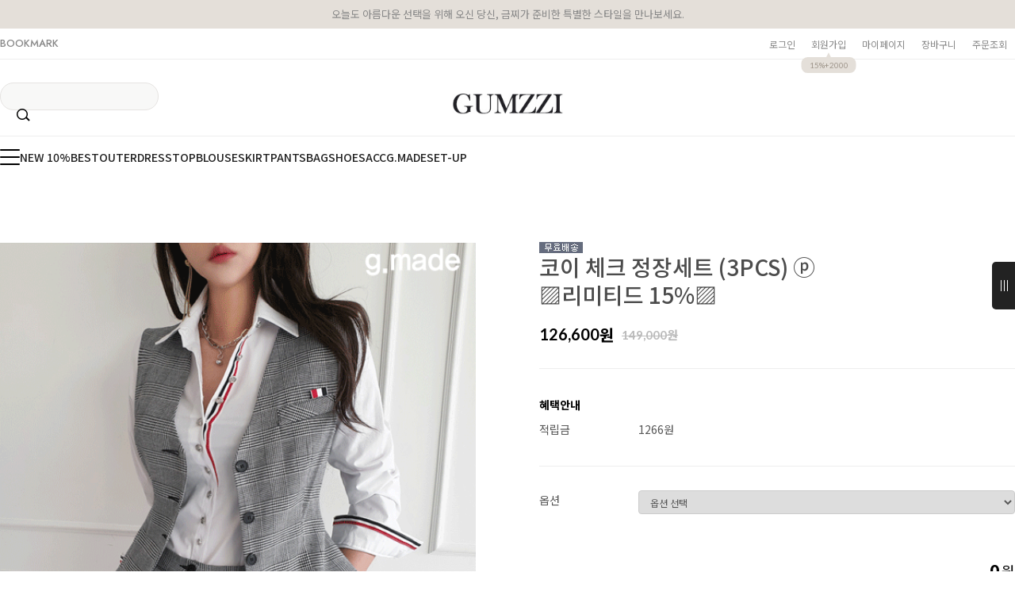

--- FILE ---
content_type: text/html
request_url: http://gumzzi.co.kr/shop/shopdetail.html?branduid=148672&xcode=372&mcode=006&scode=&type=Y&sort=order&cur_code=372&GfDT=bWV8Ug%3D%3D
body_size: 35593
content:
<!DOCTYPE html PUBLIC "-//W3C//DTD HTML 4.01//EN" "http://www.w3.org/TR/html4/strict.dtd">
<html>
<head>
<meta http-equiv="CONTENT-TYPE" content="text/html;charset=EUC-KR">
<link rel="shortcut icon" href="/shopimages/gsch/favicon.ico" type="image/x-icon">
<link rel="apple-touch-icon-precomposed" href="/shopimages/gsch/mobile_web_icon.png" />
<meta name="referrer" content="no-referrer-when-downgrade" />
<meta property="og:type" content="website" />
<meta property="og:title" content="금찌 [코이 체크 정장세트 (3PCS) ⓟ  ▨리미티드 15%▨]" />
<meta property="og:image" content="http://www.gumzzi.co.kr/shopimages/gsch/6240080034153.gif" />
<link rel="image_src" href="http://www.gumzzi.co.kr/shopimages/gsch/6240080034153.gif" />
<meta property="og:url" content="http://www.gumzzi.co.kr/shop/shopdetail.html?branduid=148672&xcode=372&mcode=006&scode=&type=Y&sort=order&cur_code=372&GfDT=bWV8Ug%3D%3D" />
<meta property="og:description" content="금찌 [코이 체크 정장세트 (3PCS) ⓟ  ▨리미티드 15%▨] [MD구매팁]생산시 라벨이 S M L 또는 55 66 77 혼용되어 출시되었습니다S-55&nbsp; 추천사이즈(44반~55)M- 66&nbsp; &nbsp;추천사이즈 (55반~66)L-77&nbsp; &nbsp;추천사이즈 (66반~77)하단의 상세사이즈 꼭 확인부탁드립니다


































" />
<meta property="og:keyword" content="set94 jk6011 jk6012 pt3920,하운드체크,3피스,정장" />
<link rel="canonical" href="http://www.gumzzi.co.kr/shop/shopdetail.html?branduid=148672">
<link rel="alternate" href="http://www.gumzzi.co.kr/m/product.html?branduid=148672">
<title>[코이 체크 정장세트 (3PCS) ⓟ  ▨리미티드 15%▨]</title>
<!-- 금찌 브랜드 SNS 공유 최적화용 오픈그래프 태그 -->
<meta property="og:title" content="금찌 GUMZZI - 프리미엄 여성 데일리룩">
<meta property="og:description" content="30/40/50대 여성을 위한 고급스러운 출근룩과 데일리룩 제안">
<meta property="og:image" content="https://www.gumzzi.co.kr/images/og_img.jpg">
<meta property="og:url" content="https://www.gumzzi.co.kr">
<meta property="og:type" content="website">
<meta name="naver-site-verification" content="64bf729b8df0039d8be1c03781d5525b15e66f0b" />

<!-- 트위터 카드용 (선택사항) -->
<meta name="twitter:card" content="summary_large_image">
<meta name="twitter:title" content="금찌 - 프리미엄 여성 패션 브랜드">
<meta name="twitter:description" content="감각적인 오피스룩부터 특별한 데이트룩까지">
<meta name="twitter:image" content="https://www.gumzzi.com/images/og_img.jpg">


<link type="text/css" rel="stylesheet" href="/shopimages/gsch/template/work/1776/common.css?r=1758176957" /><!-- Pretendard 웹폰트 적용 -->
<link rel="preconnect" href="https://fonts.googleapis.com">
<link rel="stylesheet" href="https://fonts.googleapis.com/css2?family=Pretendard:wght@400;500;700&display=swap">
<style>
  body, input, button {
    font-family: 'Pretendard', sans-serif !important;
  }
</style>

<!-- Global site tag (gtag.js) - Google Ads: 310633005 221025-->
<span itemscope="" itemtype="http://schema.org/Organization">
 <link itemprop="url" href="https://www.gumzzi.co.kr">
 <a itemprop="sameAs" href="https://www.facebook.com/LOVEGUMZZI"></a>
 <a itemprop="sameAs" href="https://blog.naver.com/gumzzi94"></a>
 <a itemprop="sameAs" href="https://smartstore.naver.com/gumzzi94"></a>
 <a itemprop="sameAs" href="https://www.instagram.com/gumzzi"></a>
 <a itemprop="sameAs" href="https://story.kakao.com/ch/gumzzi"></a>
 <a itemprop="sameAs" href="https://play.google.com/store/apps/details?id=com.looket.gumzzi&hl=ko"></a>
 <a itemprop="sameAs" href="https://apps.apple.com/kr/app/id940430404"></a>
</span>

<!-- Google tag (gtag.js) -->
<script async src="https://www.googletagmanager.com/gtag/js?id=AW-310633005"></script>
<script>
  window.dataLayer = window.dataLayer || [];
  function gtag(){dataLayer.push(arguments);}
  gtag('js', new Date());

  gtag('config', 'AW-310633005');
</script>




<!-- happytalk 상담톡 Code -->
<script>
    var ht = null;
    (function(id, scriptSrc, callback) {
        var d = document,
            tagName = 'script',
            $script = d.createElement(tagName),
            $element = d.getElementsByTagName(tagName)[0];

        $script.id = id;
        $script.async = true;
        $script.src = scriptSrc;

        if (callback) { $script.addEventListener('load', function (e) { callback(null, e); }, false); }
        $element.parentNode.insertBefore($script, $element);
    })('happytalkSDK', 'https://chat-static.happytalkio.com/sdk/happytalk.chat.v2.min.js', function() {
        ht = new Happytalk({
          siteId: '1000426447',
          siteName: '주식회사 금상첨화',
          categoryId: '190969',
          divisionId: '190970',
          kakaoId: '@금찌'
      });
    });
</script>
<!-- END happytalk 상담톡 Code -->

<!-- (필요 시) 추후에 웹로그 코드 삽입 -->


</head>
<script type="text/javascript" src="//wcs.naver.net/wcslog.js"></script>
<script type="text/javascript">
if (window.wcs) {
    if(!wcs_add) var wcs_add = {};
    wcs_add["wa"] = "s_49ca7821350d";
    wcs.inflow('gumzzi.co.kr');
    wcs_do();
}
</script>

<body>
<script type="text/javascript" src="/js/jquery-1.7.2.min.js"></script><script type="text/javascript" src="/js/lazyload.min.js"></script>
<script type="text/javascript">
function getCookiefss(name) {
    lims = document.cookie;
    var index = lims.indexOf(name + "=");
    if (index == -1) {
        return null;
    }
    index = lims.indexOf("=", index) + 1; // first character
    var endstr = lims.indexOf(';', index);
    if (endstr == -1) {
        endstr = lims.length; // last character
    }
    return unescape(lims.substring(index, endstr));
}
</script><script type="text/javascript">
var MOBILE_USE = '';
var DESIGN_VIEW = 'PC';
</script><script type="text/javascript" src="/js/flash.js"></script>
<script type="text/javascript" src="/js/neodesign/rightbanner.js"></script>
<script type="text/javascript" src="/js/bookmark.js"></script>            <div id="dgnset_wrap" style="width:1280px;margin-left:auto;margin-right:auto;">
<style type="text/css">

.MS_search_word { }

#comment_password {
    position: absolute;
    display: none;
    width: 300px;
    border: 2px solid #757575;
    padding: 7px;
    background: #FFF;
    z-index: 6;
}

#productDetail .direct-app { z-index: 1; position: relative; margin-top: 10px; }
#productDetail .direct-app .btn-app { display: inline-block; border: none; }
#productDetail .direct-app .btn-app img { border: none; }
#productDetail .direct-app .step { display: none; z-index: 20; zoom: 1; overflow: hidden; position: absolute; top: 50px; right: 0; width: 270px; border: 1px solid #c7c7c7; background: #fff; text-align: left; font-size:12px !important; line-height:1.25 !important }
#productDetail .direct-app .step .close { position: absolute; top: 10px; right: 10px; width: 17px; height: 17px; background: url(/images/d3/modern_simple/btn/btn_h17_close.gif) no-repeat 0 0; text-indent: -9999px; }
#productDetail .direct-app .step dl { float: left; padding: 30px 40px; }
#productDetail .direct-app .step dl.step1 { width: 110px;}
#productDetail .direct-app .step dl.step1 dd { margin-top: 10px; text-align: center; }
#productDetail .direct-app .step dl.step1 dd img { width: 85px; height: auto; }
#productDetail .direct-app .step dl.step2 { width: 184px;  }
#productDetail .direct-app .step dl.step2 dd { margin-top: 15px; }
#productDetail .direct-app .step dl.step2 dd a { margin:0; padding:0; }
#productDetail .direct-app .step dl.step2 dd p { margin-bottom: 5px; color: #333; font-size: 14px; font-weight: bold; letter-spacing: -1px; }
#productDetail .direct-app .step dl.step2 dd .txt-number { width: 46px; height: 18px; line-height: 18px; padding: 0 !important; border: 1px solid #ababab; text-align: center; }
#productDetail .direct-app .step dl.step2 dd .btn { margin-top: 10px; margin-left: 60px; }
#productDetail .direct-app .step dl.step2 dd .btn a { display: inline-block; height: 23px; line-height: 25px; padding: 0 12px; background: #333; color: #fff; font-weight: bold; letter-spacing: -1px; }
#productDetail .direct-app .step dl.step2 dd .txt-none { margin: 50px 0; text-align: center; } 

</style>

<form name="allbasket" method="post" action="/shop/basket.html">
<input type="hidden" name="totalnum" value="" />
<input type="hidden" name="collbrandcode" />
<input type="hidden" name="xcode" value="372" />
<input type="hidden" name="mcode" value="006" />
<input type="hidden" name="typep" value="Y" />
<input type="hidden" name="aramount" />
<input type="hidden" name="arspcode" />
<input type="hidden" name="arspcode2" />
<input type="hidden" name="optionindex" />
<input type="hidden" name="alluid" />
<input type="hidden" name="alloptiontype" />
<input type="hidden" name="aropts" />
<input type="hidden" name="checktype" />
<input type="hidden" name="ordertype" />
<input type="hidden" name="brandcode" value="624008003415" />
<input type="hidden" name="branduid" value="148672" />
<input type="hidden" name="cart_free" value="" />
<input type="hidden" name="opt_type" value="PS" />
<input type="hidden" name="basket_use" value="Y" />



</form>

<!-- 신규파일첨부를 위한 폼 -->
<form name="attachform" method="post">
<input type="hidden" name="code" value="gsch_review2.0" />
<input type="hidden" name="size" value="102400" />
<input type="hidden" name="maxsize" value="" />
<input type="hidden" name="img_maxwidth" value="300" />
<input type="hidden" name="img_resize" value="Y" />
<input type="hidden" name="servername" value="special43" />
<input type="hidden" name="url" value="gumzzi.co.kr" />
<input type="hidden" name="org" value="gsch" />
<input type="hidden" name="Btype" value="gallery" />
<input type="hidden" name="form_name" value="re_form" />
</form>

<script type="text/javascript" src="/js/neodesign/jquery.jqzoom-core.js"></script>

<script type="text/javascript">

var pre_ORBAS = 'Y';
var pre_min_amount = '1';
var pre_product_uid = '';
var pre_product_name = '';
var pre_product_price = '';
var pre_option_type = '';
var pre_option_display_type = '';
var pre_optionJsonData = '';
var IS_LOGIN = 'false';
var is_bulk = 'N';
var bulk_arr_info = [];
var pre_min_add_amount = '1';
var pre_max_amount = '100000';

    var is_unify_opt = '1' ? true : false; 
    var pre_baskethidden = 'Y';

var ORBAS = 'Y';
var is_mobile_use = false;
var template_m_setid = 1788;
var shop_language = 'kor';
var exchange_rate = '';
var is_kakao_pixel_basket = 'Y';
var display_addi_opt_name = '';

var baskethidden = 'Y';


        var _is_package_basket = false;
        var _is_send_multi = false;
        var _is_nhn_basket = false;

var min_amount = '1';
var min_add_amount = '1';
var max_amount  = '2147483647';
var product_uid = '148672';
var product_name = '코이 체크 정장세트 (3PCS) ⓟ  ▨리미티드 15%▨';
var product_price = '126600';
var option_type = 'PS';
var option_display_type = 'EACH';
var option_insert_mode = 'auto';
var is_dummy = false;
var is_exist = true;
var optionJsonData = {basic:{0:{0:{adminuser:'gsch',uid:'148672',opt_id:'1',opt_type:'SELECT',opt_name:'색상',opt_matrix:'1',opt_value:'[SET94]블랙',opt_price:'0',opt_add_info:'',opt_use:'Y',opt_mix:'Y',opt_mandatory:'Y',opt_max:'',opt_min:'',opt_oneclick:'N',sto_id:'1',opt_ids:'1,2',sto_type:'BASIC',sto_matrix:'1:1,2:1',opt_values:'[SET94]블랙,S(44.5-55)',sto_price:'0',sto_real_stock:'0',sto_unlimit:'N',sto_stop_use:'Y',sto_stop_stock:'0',sto_state:'SOLDOUT',sto_note:'',sto_image:'',sto_detail_image:'',sto_max_use:'N',sto_max:'',sto_min_use:'N',sto_min:''},1:{adminuser:'gsch',uid:'148672',opt_id:'1',opt_type:'SELECT',opt_name:'색상',opt_matrix:'1',opt_value:'[SET94]블랙',opt_price:'0',opt_add_info:'',opt_use:'Y',opt_mix:'Y',opt_mandatory:'Y',opt_max:'',opt_min:'',opt_oneclick:'N',sto_id:'2',opt_ids:'1,2',sto_type:'BASIC',sto_matrix:'1:1,2:2',opt_values:'[SET94]블랙,M(55.5-66)',sto_price:'0',sto_real_stock:'0',sto_unlimit:'N',sto_stop_use:'Y',sto_stop_stock:'0',sto_state:'SOLDOUT',sto_note:'',sto_image:'',sto_detail_image:'',sto_max_use:'N',sto_max:'',sto_min_use:'N',sto_min:''},2:{adminuser:'gsch',uid:'148672',opt_id:'1',opt_type:'SELECT',opt_name:'색상',opt_matrix:'1',opt_value:'[SET94]블랙',opt_price:'0',opt_add_info:'',opt_use:'Y',opt_mix:'Y',opt_mandatory:'Y',opt_max:'',opt_min:'',opt_oneclick:'N',sto_id:'3',opt_ids:'1,2',sto_type:'BASIC',sto_matrix:'1:1,2:3',opt_values:'[SET94]블랙,L(66.5-77)',sto_price:'0',sto_real_stock:'0',sto_unlimit:'N',sto_stop_use:'Y',sto_stop_stock:'0',sto_state:'SOLDOUT',sto_note:'',sto_image:'',sto_detail_image:'',sto_max_use:'N',sto_max:'',sto_min_use:'N',sto_min:''}}}};
var view_member_only_price = '';
var IS_LOGIN = 'false';
var option_stock_display = 'DISPLAY';
var option_note_display  = 'DISPLAY';
var baro_opt = 'N';
var basketcnt = '0'; 
var is_extra_product = '';
var is_extra_product_custom = '';
var is_prd_group_sale = 'N';
var group_sale_type = '';
var group_sale_value = '';
var group_sale_cut = '';
var quantity_maxlength = '';
var is_bulk = 'N';
var bulk_arr_info = [];
var op_stock_limit_display = '';
var op_stock_count_display = '';
var bigin_use = 'false';
var _set_info_data = {
    'soldout_type' : '',
    'is_opt_restock' : 'N',
    'use_miniq' : ''
}
var is_rental_pay = 'N'; // 렌탈페이 구분변수
var is_vittz = 'N';       // 비츠 특별처리
var use_option_limit = 'N';
var design_view = 'PC';

window.onload = function() {
    set_info_value(_set_info_data); // info 파라미터 추가시 해당함수 사용
}

function show_hide(target, idx, lock, level, code, num1, num2, hitplus, hits_plus, uid) {
    if (level == 'unlogin') {
        alert('해당 게시물은 로그인 하셔야 확인이 가능합니다.');
        return;
    }
    if (level == 'nogroup') {
        alert('해당 게시판을 보실 수 있는 권한이 없습니다.');
        return;
    }
    (function($) {
        $.each($('[id^=' + target + '_block]'), function() {
            if ($(this).attr('id') == (target + '_block' + idx)) {
                if ($(this).css('display') == 'block' || $(this).css('display') == 'table-row') {
                    $(this).css('display', 'none');
                } else {
                    if ($.browser.msie) {
                        if (Math.abs($.browser.version) > 9) {
                            $(this).css('display', 'table-row').focus();
                        } else {
                            $(this).css('display', 'block').focus();
                        }
                    } else {
                        $(this).css('display', (this.nodeName.toLowerCase() == 'tr') ? 'table-row' : 'block').focus();
                    }
                    // 비밀번호가 승인된글은 다시 가져오지 않기 위함
                    if ($(this).find('.' + target + '_content').html().length == 0) {
                        comment_load(target + '_comment', code, num1, num2, idx, hitplus, hits_plus, '', uid);
                    } else {
                        // 비밀번호가 승인된 글 선택시 조회수 증가
                        if (lock == 'Y' && $(this).find('.' + target + '_content').html().indexOf('_chkpasswd') < 0) {
                            lock = 'N';
                        } 
                        // 비밀글 조회수 증가 기능 추가로 comment_load 에서도 조회수 업데이트 함.
                        if (lock != 'Y') update_hits(target, code, num1, num2, idx, hitplus, hits_plus);
                    }

                                    // 스크롤을 해당 글 위치로 이동
                var _offset_top = $('#' + $(this).attr('id')).offset().top;
                $('html, body').animate({ scrollTop: (_offset_top > 100 ? _offset_top - 100 : _offset_top) + 'px' }, 500);
                }
            } else {
                $(this).hide();
                // 비밀번호가 승인된것은 유지 하기 위해 주석처리
                //$('.' + target + '_content').empty();
            }
        });
    })(jQuery);
};


function spam_view() {
    return;
}


// ajax 호출하여 클릭된 게시글의 Hit수를 증가후 증가된 hit수를 보여주도록한다.
// 08. 02. 27 add by jiyun
// 08. 11. 11 스크립트 이름 변경. ward
function update_hits(target, code, num1, num2, idx, hitplus, hits_plus) {
    (function($) {
        $.ajax({
            type: 'GET',
            url: "/shop/update_hits.html",
            dataType: 'html',
            data: {
                'code': code,
                'num1': num1,
                'num2': num2,
                'hitplus': hitplus,
                'hits_plus': hits_plus
            },
            success: function(cnt) {
                $('#' + target + '_showhits' + idx).text(cnt);
                return false;
            }
        });
    })(jQuery);
    return false;
}

// 잠금글을 해당 상품 상세 하단에서 확인 가능하도록 추가함
// 08. 01. 16 add by jysung
function chk_lock(target, code, num1, num2, passwdId, hitplus, hits_plus, uid) {
    (function($) {
        var passwd = $('#' + passwdId);
        if ($(passwd).val().length == 0) {
            alert('글 작성시 입력한 비밀번호를 입력해주세요.');
            $(passwd).focus();
            return false;
        }
        var idx = $('.' + target.replace('_comment', '_content')).index($('#' + passwdId).parents('.' + target.replace('_comment', '_content'))) + 1;
        comment_load(target, code, num1, num2, idx, hitplus, hits_plus, passwd, uid);

    })(jQuery);
    // 08. 11. 11 스크립트 이름 변경 ward
    //new passwd_checker(code, brand, uid, cuid, passwd, id);
}


function comment_load(target, code, num1, num2, idx, hitplus, hits_plus, passwd, uid) {
    (function($) {
        var _param = {
            'target': target,
            'code': code,
            'num1': num1,
            'num2': num2,
            'passwd': ($(passwd).val() || ''),
            'branduid' : uid
        };
        $.ajax({
            type: 'POST',
            url: '/shop/chkpasswd_brandqna.html',
            //dataType: 'json',
            dataType: 'html',
            data: _param,
            success: function(req) {
                if (req === 'FALSE') {
                    alert(' 비밀번호가 틀립니다.');
                    $(passwd).focus();
                } else {
                    // 비밀번호가 승인된것은 유지 하기 위해 주석처리
                    //$('.' + target.replace('_comment', '_content')).empty();
                    $('#' + target.replace('_comment', '_block' + idx)).find('.' + target.replace('_comment', '_content')).html(req);
                    if (req.indexOf('_chkpasswd') < 0) {
                        update_hits(target.replace('_comment', ''), code, num1, num2, idx, hitplus, hits_plus);
                    }
                }
                return false;
            }
        });
    })(jQuery);
}

function key_check(e, target, code, num1, num2, passwdId, hitplus, hits_plus) {
    var e = e || window.event;
    if (escape(e.keyCode) == 13) {
        chk_lock(target, code, num1, num2, passwdId, hitplus, hits_plus);
    }
}

</script>

<link type="text/css" rel="stylesheet" href="/shopimages/gsch/template/work/1776/shopdetail.css?t=202509171048" />
<div id='blk_scroll_wings'><script type='text/javascript' src='/html/shopRbanner.html?param1=1' ></script></div>
<div id='cherrypicker_scroll'></div>
<div id="wrap">
    
<link type="text/css" rel="stylesheet" href="/shopimages/gsch/template/work/1776/header.1.css?t=202601060846" />
<!-- KeepGrow 1초 회원가입 Script -->
<!--
=======================================================================================================================
  <KeepGrow 1초 회원가입 Script에 대한 안내사항>
  - 본 스크립트는 저작권이 있는 자산으로, 다른 멀티 쇼핑몰(국내몰 및 외국어몰)에 무단 복제, 배포 등의 행위를 할 시 관련 법에 따라 제재를 받을 수 있습니다.
  - 해당 스크립트 변조로 인해 발생된 모든 오류 및 장애에 대해 당사는 책임지지 않으며, 서비스 이용에 차질이 생길 수 있습니다.
  - 이용 관련 문의 및 수정요청은 고객센터 https://pf.kakao.com/_fVBgT/chat로 문의 부탁드립니다.
========================================================================================================================
-->
<div id="kg-service-data" data-member="" style="display:none !important"></div>
<script id="kg-service-init" data-hosting="makeshop" src="//storage.keepgrow.com/admin/keepgrow-service/keepgrow-service_0a6f4ccc-668e-4a02-bfa9-15c655ad2587.js"></script>
<!-- KeepGrow 1초 회원가입 Script -->


<!--/////////(주)커넥트웨이브에서 제작한 모든 이미지, 스킨은 저작권법으로 보호받으며 허가 없이 무단 사용, 복제, 변경, 재배포 등의 행위를 할 시 저작권법에 의거하여 법적인 처벌을 받을 수 있습니다./////////-->

<link href="//fonts.googleapis.com/css2?family=Lato:wght@100;300;400;700;900&family=Roboto:wght@100;300;400;500;700;900&display=swap" rel="stylesheet">
<link href="//fonts.googleapis.com/css2?family=Noto+Sans+KR:wght@100;300;400;500;700;900&display=swap" rel="stylesheet">
<link href="//fonts.googleapis.com/css2?family=Jost:wght@100;200;300;400;500;600;700;800;900&display=swap" rel="stylesheet">
<link rel="stylesheet" href="//skin.makeshop.co.kr/skin/swiper.css" />
<script src="//skin.makeshop.co.kr/skin/swiper.js"></script>

<!-- header -->
<header id="header">
  <div class="h_top">
    <p>오늘도 아름다운 선택을 위해 오신 당신,  금찌가 준비한 특별한 스타일을 만나보세요. 
       <span class="blink-text"> <!--  이벤트 내용 표시부분 멘트 깜빡임효과 css  -->
        
      </span>  <!-- 나중에 이벤트시 위에 내용 추가 -->
    </p> 
    
    <div class="h_top_cont">
      <div class="head_inner">
        <div class="bookmark">
             <a href="#" onclick="alert('금찌를 자주 찾아주셔서 감사합니다 ♥\n즐겨찾기는 Ctrl+D를 눌러 추가하실 수 있어요.'); return false;">BOOKMARK</a>
        </div>
        <div class="user_m">
          <ul>
                          <li><a href="/shop/member.html?type=login">로그인</a></li>
              <li class="li_join"><a href="/shop/idinfo.html">회원가입 <span>15%+2000 </span></a></li>
                        <li><a href="/shop/member.html?type=mynewmain">마이페이지</a></li>
            <li><a href="/shop/basket.html">장바구니</a></li>
            <li><a href="https://www.gumzzi.co.kr/shop/mypage.html?mypage_type=myorder">주문조회</a></li>
          </ul>
        </div>
      </div>
    </div>
  </div>

  <div class="h_middle">
    <div class="head_inner">
      <div class="search">
        <form action="/shop/shopbrand.html" method="post" name="search">        <fieldset>
          <legend>상품 검색 폼</legend>
          <input name="search" onkeydown="CheckKey_search();" value=""  class="MS_search_word search_auto_completion" />          <a class="search_icon" href="javascript:search_submit();">검색</a>
        </fieldset>
        </form>      </div>
      <h1 class="logo"><a href="/index.html"><img src="https://www.gumzzi.co.kr/design/gsch/gumzzi/logo1.jpg" alt="금찌 GUMZZI 로고" style="height:26px;"></a></h1>
    </div>
  </div>
</header>

<div class="h_bottom">
  <div class="head_inner">
    <nav>
      <ul style="gap: 40px; justify-content: flex-start; display: flex; flex-wrap: wrap;">
        <li class="li_ham"><a href="#" class="ham_a">
          <span></span>
          <span></span>
          <span></span>
        </a></li>
        <li><a href="https://www.gumzzi.co.kr/shop/shopbrand.html?xcode=710&type=P">NEW 10%</a></li>
        <li><a href="https://www.gumzzi.co.kr/shop/bestseller.html?xcode=BEST">BEST</a></li>
        <li><a href="https://www.gumzzi.co.kr/shop/shopbrand.html?type=X&xcode=086">OUTER</a></li>
        <li><a href="https://www.gumzzi.co.kr/shop/shopbrand.html?type=X&xcode=088">DRESS</a></li>
        <li><a href="https://www.gumzzi.co.kr/shop/shopbrand.html?type=X&xcode=020">TOP</a></li>
        <li><a href="https://www.gumzzi.co.kr/shop/shopbrand.html?xcode=313&type=X">BLOUSE</a></li>
        <li><a href="https://www.gumzzi.co.kr/shop/shopbrand.html?xcode=314&type=X">SKIRT</a></li>
        <li><a href="https://www.gumzzi.co.kr/shop/shopbrand.html?type=X&xcode=106">PANTS</a></li>
        <li><a href="https://www.gumzzi.co.kr/shop/shopbrand.html?xcode=329&type=X">BAG</a></li>
        <li><a href="https://www.gumzzi.co.kr/shop/shopbrand.html?xcode=121&type=X">SHOES</a></li>
        <li><a href="https://www.gumzzi.co.kr/shop/shopbrand.html?xcode=022&type=x">ACC</a></li>
        <li><a href="https://www.gumzzi.co.kr/shop/shopbrand.html?xcode=575&type=y">G.MADE</a></li>
        <li><a href="/shop/shopbrand.html?xcode=198&type=P">SET-UP</a></li>
      </ul>
    </nav>
  </div>
</div>




<!-- 고정메뉴 영역: 기존 ul 기반으로 해피톡 + 스크롤 버튼 통합 -->
<div id="fix_area">
  <ul>
    <!-- 해피톡 위치 지정 -->
    <li>
      <div id="happytalk_container"></div>
    </li>
    <!-- 스크롤 위로 -->
    <li>
      <button onclick="window.scrollTo({ top: 0, behavior: 'smooth' });"
              style="width: 40px; height: 40px; border-radius: 50%; background: #eee; border: none; cursor: pointer;">↑</button>
    </li>
    <!-- 스크롤 아래로 -->
    <li>
      <button onclick="window.scrollTo({ top: document.body.scrollHeight, behavior: 'smooth' });"
              style="width: 40px; height: 40px; border-radius: 50%; background: #eee; border: none; cursor: pointer;">↓</button>
    </li>
  </ul>
</div>

<script>
  // 해피톡 SDK 삽입
  var ht = null;
  (function(id, scriptSrc, callback) {
      var d = document,
          tagName = 'script',
          $script = d.createElement(tagName),
          $element = d.getElementsByTagName(tagName)[0];

      $script.id = id;
      $script.async = true;
      $script.src = scriptSrc;

      if (callback) {
        $script.addEventListener('load', function (e) {
          callback(null, e);
        }, false);
      }
      $element.parentNode.insertBefore($script, $element);
  })('happytalkSDK', 'https://chat-static.happytalkio.com/sdk/happytalk.chat.v2.min.js', function() {
      ht = new Happytalk({
        siteId: '1000426447',
        siteName: '주식회사 금상첨화',
        categoryId: '190969',
        divisionId: '190970',
        kakaoId: '@금찌',
        container: 'happytalk_container'
      });
  });
</script>





  <div id="gnb">
            <div class="gnb_inner">
                                                    
                
                <div class="gnb_top">
                    <p><a href="#">     </a></p>
                </div> <!-- gnb_top -->

                <div class="gnb_bottom">
                    <div class="gnb_btm_L">
                        <ul class="main_m">
                                            <li><a href="/shop/shopbrand.html?type=P&xcode=710">2026 오늘의 신상</a>
                            <ul class="sub_m">
                              
                            </ul> <!-- sub_m -->
                        </li>
                                            <li><a href="/shop/shopbrand.html?type=P&xcode=195">투데이특가</a>
                            <ul class="sub_m">
                              
                            </ul> <!-- sub_m -->
                        </li>
                                            <li><a href="/shop/shopbrand.html?type=P&xcode=518">기획특가</a>
                            <ul class="sub_m">
                              
                            </ul> <!-- sub_m -->
                        </li>
                                            <li><a href="/shop/shopbrand.html?type=P&xcode=198">완벽 코디 셋업</a>
                            <ul class="sub_m">
                              
                            </ul> <!-- sub_m -->
                        </li>
                                            <li><a href="/shop/shopbrand.html?type=Y&xcode=399">금찌 협찬</a>
                            <ul class="sub_m">
                              
                            </ul> <!-- sub_m -->
                        </li>
                                            <li><a href="/shop/shopbrand.html?type=P&xcode=384">정장룩</a>
                            <ul class="sub_m">
                              
                            </ul> <!-- sub_m -->
                        </li>
                                            <li><a href="/shop/shopbrand.html?type=O&xcode=027">개인결제창</a>
                            <ul class="sub_m">
                              
                            </ul> <!-- sub_m -->
                        </li>
                                            <li><a href="/shop/shopbrand.html?type=X&xcode=020">TOP</a>
                            <ul class="sub_m">
                                                           <li><a href="/shop/shopbrand.html?type=M&xcode=020&mcode=003">반팔</a></li>
                                                           <li><a href="/shop/shopbrand.html?type=M&xcode=020&mcode=004">민소매/나시</a></li>
                                                           <li><a href="/shop/shopbrand.html?type=M&xcode=020&mcode=006">긴팔</a></li>
                                                           <li><a href="/shop/shopbrand.html?type=M&xcode=020&mcode=007">니트</a></li>
                                                           <li><a href="/shop/shopbrand.html?type=M&xcode=020&mcode=008">기타</a></li>
                              
                            </ul> <!-- sub_m -->
                        </li>
                                            <li><a href="/shop/shopbrand.html?type=X&xcode=088">DRESS</a>
                            <ul class="sub_m">
                                                           <li><a href="/shop/shopbrand.html?type=M&xcode=088&mcode=005">슬림</a></li>
                                                           <li><a href="/shop/shopbrand.html?type=M&xcode=088&mcode=006">투피스</a></li>
                                                           <li><a href="/shop/shopbrand.html?type=M&xcode=088&mcode=001">루즈</a></li>
                                                           <li><a href="/shop/shopbrand.html?type=M&xcode=088&mcode=002">니트</a></li>
                                                           <li><a href="/shop/shopbrand.html?type=M&xcode=088&mcode=010">기타</a></li>
                              
                            </ul> <!-- sub_m -->
                        </li>
                                            <li><a href="/shop/shopbrand.html?type=X&xcode=086">OUTER</a>
                            <ul class="sub_m">
                                                           <li><a href="/shop/shopbrand.html?type=M&xcode=086&mcode=007">핸드메이드</a></li>
                                                           <li><a href="/shop/shopbrand.html?type=M&xcode=086&mcode=010">정장 SET</a></li>
                                                           <li><a href="/shop/shopbrand.html?type=M&xcode=086&mcode=005">Coat</a></li>
                                                           <li><a href="/shop/shopbrand.html?type=M&xcode=086&mcode=004">재킷</a></li>
                                                           <li><a href="/shop/shopbrand.html?type=M&xcode=086&mcode=003">가디건/숄</a></li>
                                                           <li><a href="/shop/shopbrand.html?type=M&xcode=086&mcode=008">Padding/점퍼/야상</a></li>
                                                           <li><a href="/shop/shopbrand.html?type=M&xcode=086&mcode=001">리얼(인조)FUR/가죽/무스탕</a></li>
                              
                            </ul> <!-- sub_m -->
                        </li>
                                            <li><a href="/shop/shopbrand.html?type=X&xcode=313">BLOUSE & SHIRT</a>
                            <ul class="sub_m">
                                                           <li><a href="/shop/shopbrand.html?type=M&xcode=313&mcode=001">블라우스</a></li>
                                                           <li><a href="/shop/shopbrand.html?type=M&xcode=313&mcode=002">셔츠</a></li>
                                                           <li><a href="/shop/shopbrand.html?type=M&xcode=313&mcode=007">기타</a></li>
                              
                            </ul> <!-- sub_m -->
                        </li>
                                            <li><a href="/shop/shopbrand.html?type=X&xcode=314">SKIRT</a>
                            <ul class="sub_m">
                                                           <li><a href="/shop/shopbrand.html?type=M&xcode=314&mcode=004">미니스커트</a></li>
                                                           <li><a href="/shop/shopbrand.html?type=M&xcode=314&mcode=001">기본스커트</a></li>
                                                           <li><a href="/shop/shopbrand.html?type=M&xcode=314&mcode=005">롱스커트</a></li>
                                                           <li><a href="/shop/shopbrand.html?type=M&xcode=314&mcode=007">기타</a></li>
                              
                            </ul> <!-- sub_m -->
                        </li>
                                            <li><a href="/shop/shopbrand.html?type=X&xcode=106">PANTS</a>
                            <ul class="sub_m">
                                                           <li><a href="/shop/shopbrand.html?type=M&xcode=106&mcode=005">롱팬츠</a></li>
                                                           <li><a href="/shop/shopbrand.html?type=M&xcode=106&mcode=001">레깅스</a></li>
                                                           <li><a href="/shop/shopbrand.html?type=M&xcode=106&mcode=003">슬렉스</a></li>
                                                           <li><a href="/shop/shopbrand.html?type=M&xcode=106&mcode=004">스키니</a></li>
                                                           <li><a href="/shop/shopbrand.html?type=M&xcode=106&mcode=002">데님</a></li>
                                                           <li><a href="/shop/shopbrand.html?type=M&xcode=106&mcode=006">점프슈트</a></li>
                                                           <li><a href="/shop/shopbrand.html?type=M&xcode=106&mcode=008">숏팬츠</a></li>
                              
                            </ul> <!-- sub_m -->
                        </li>
                                            <li><a href="/shop/shopbrand.html?type=Y&xcode=372">신년특가전</a>
                            <ul class="sub_m">
                                                           <li><a href="/shop/shopbrand.html?type=N&xcode=372&mcode=002">비키니 란제리~80%</a></li>
                                                           <li><a href="/shop/shopbrand.html?type=N&xcode=372&mcode=008">40%</a></li>
                                                           <li><a href="/shop/shopbrand.html?type=N&xcode=372&mcode=004">30%</a></li>
                                                           <li><a href="/shop/shopbrand.html?type=N&xcode=372&mcode=003">20%</a></li>
                                                           <li><a href="/shop/shopbrand.html?type=N&xcode=372&mcode=001">15%</a></li>
                                                           <li><a href="/shop/shopbrand.html?type=N&xcode=372&mcode=006">5~10%</a></li>
                                                           <li><a href="/shop/shopbrand.html?type=N&xcode=372&mcode=007">촬영샘플샵</a></li>
                              
                            </ul> <!-- sub_m -->
                        </li>
                                            <li><a href="/shop/shopbrand.html?type=X&xcode=329">BAG</a>
                            <ul class="sub_m">
                                                           <li><a href="/shop/shopbrand.html?type=M&xcode=329&mcode=002">숄더 백</a></li>
                                                           <li><a href="/shop/shopbrand.html?type=M&xcode=329&mcode=001">천연리얼가죽</a></li>
                                                           <li><a href="/shop/shopbrand.html?type=M&xcode=329&mcode=004">클러치</a></li>
                                                           <li><a href="/shop/shopbrand.html?type=M&xcode=329&mcode=005">지갑</a></li>
                                                           <li><a href="/shop/shopbrand.html?type=M&xcode=329&mcode=006">여행&파우치</a></li>
                                                           <li><a href="/shop/shopbrand.html?type=M&xcode=329&mcode=007">백팩</a></li>
                              
                            </ul> <!-- sub_m -->
                        </li>
                                            <li><a href="/shop/shopbrand.html?type=X&xcode=121">SHOES</a>
                            <ul class="sub_m">
                                                           <li><a href="/shop/shopbrand.html?type=M&xcode=121&mcode=001">수제화</a></li>
                                                           <li><a href="/shop/shopbrand.html?type=M&xcode=121&mcode=010">힐</a></li>
                                                           <li><a href="/shop/shopbrand.html?type=M&xcode=121&mcode=008">샌들&슬리퍼</a></li>
                                                           <li><a href="/shop/shopbrand.html?type=M&xcode=121&mcode=003">부츠/앵글</a></li>
                                                           <li><a href="/shop/shopbrand.html?type=M&xcode=121&mcode=005">플랫&로퍼</a></li>
                                                           <li><a href="/shop/shopbrand.html?type=M&xcode=121&mcode=007">스니커즈</a></li>
                              
                            </ul> <!-- sub_m -->
                        </li>
                                            <li><a href="/shop/shopbrand.html?type=Y&xcode=575">GUMZZI MADE</a>
                            <ul class="sub_m">
                                                           <li><a href="/shop/shopbrand.html?type=N&xcode=575&mcode=001">OUTER</a></li>
                                                           <li><a href="/shop/shopbrand.html?type=N&xcode=575&mcode=002">DRESS</a></li>
                                                           <li><a href="/shop/shopbrand.html?type=N&xcode=575&mcode=003">BLOUSE</a></li>
                                                           <li><a href="/shop/shopbrand.html?type=N&xcode=575&mcode=004">TOP</a></li>
                                                           <li><a href="/shop/shopbrand.html?type=N&xcode=575&mcode=005">SKIRT</a></li>
                                                           <li><a href="/shop/shopbrand.html?type=N&xcode=575&mcode=006">PANTS</a></li>
                              
                            </ul> <!-- sub_m -->
                        </li>
                                            <li><a href="/shop/shopbrand.html?type=Y&xcode=647">L사이즈(77~  )</a>
                            <ul class="sub_m">
                                                           <li><a href="/shop/shopbrand.html?type=N&xcode=647&mcode=001">상의</a></li>
                                                           <li><a href="/shop/shopbrand.html?type=N&xcode=647&mcode=002">하의</a></li>
                                                           <li><a href="/shop/shopbrand.html?type=N&xcode=647&mcode=003">아우터</a></li>
                                                           <li><a href="/shop/shopbrand.html?type=N&xcode=647&mcode=004">원피스</a></li>
                                                           <li><a href="/shop/shopbrand.html?type=N&xcode=647&mcode=005">기타</a></li>
                              
                            </ul> <!-- sub_m -->
                        </li>
                                            <li><a href="/shop/shopbrand.html?type=Y&xcode=656">오피스&하객룩</a>
                            <ul class="sub_m">
                                                           <li><a href="/shop/shopbrand.html?type=N&xcode=656&mcode=001">OUTER</a></li>
                                                           <li><a href="/shop/shopbrand.html?type=N&xcode=656&mcode=002">DRESS</a></li>
                                                           <li><a href="/shop/shopbrand.html?type=N&xcode=656&mcode=003">TOP</a></li>
                                                           <li><a href="/shop/shopbrand.html?type=N&xcode=656&mcode=004">BLOUSE & SHIRT</a></li>
                                                           <li><a href="/shop/shopbrand.html?type=N&xcode=656&mcode=005">SKIRT</a></li>
                                                           <li><a href="/shop/shopbrand.html?type=N&xcode=656&mcode=006">PANTS</a></li>
                              
                            </ul> <!-- sub_m -->
                        </li>
                                            <li><a href="/shop/shopbrand.html?type=Y&xcode=375">니트</a>
                            <ul class="sub_m">
                                                           <li><a href="/shop/shopbrand.html?type=N&xcode=375&mcode=001">OUTER</a></li>
                                                           <li><a href="/shop/shopbrand.html?type=N&xcode=375&mcode=002">DRESS</a></li>
                                                           <li><a href="/shop/shopbrand.html?type=N&xcode=375&mcode=003">TOP</a></li>
                                                           <li><a href="/shop/shopbrand.html?type=N&xcode=375&mcode=004">BLOUSE</a></li>
                                                           <li><a href="/shop/shopbrand.html?type=N&xcode=375&mcode=005">SKIRT/PANTS</a></li>
                              
                            </ul> <!-- sub_m -->
                        </li>
                                            <li><a href="/shop/shopbrand.html?type=X&xcode=629">휘트니스/트레이닝</a>
                            <ul class="sub_m">
                                                           <li><a href="/shop/shopbrand.html?type=M&xcode=629&mcode=001">(휘트니스)상의</a></li>
                                                           <li><a href="/shop/shopbrand.html?type=M&xcode=629&mcode=002">(휘트니스)하의</a></li>
                                                           <li><a href="/shop/shopbrand.html?type=M&xcode=629&mcode=003">트레이닝</a></li>
                              
                            </ul> <!-- sub_m -->
                        </li>
                                            <li><a href="/shop/shopbrand.html?type=X&xcode=022">Accessory</a>
                            <ul class="sub_m">
                                                           <li><a href="/shop/shopbrand.html?type=M&xcode=022&mcode=015">벨트</a></li>
                                                           <li><a href="/shop/shopbrand.html?type=M&xcode=022&mcode=003">목걸이</a></li>
                                                           <li><a href="/shop/shopbrand.html?type=M&xcode=022&mcode=002">귀걸이</a></li>
                                                           <li><a href="/shop/shopbrand.html?type=M&xcode=022&mcode=008">브로치옷핀</a></li>
                                                           <li><a href="/shop/shopbrand.html?type=M&xcode=022&mcode=017">양말 & 스타킹</a></li>
                                                           <li><a href="/shop/shopbrand.html?type=M&xcode=022&mcode=012">+2도 스카프 머플러</a></li>
                                                           <li><a href="/shop/shopbrand.html?type=M&xcode=022&mcode=005">반지</a></li>
                                                           <li><a href="/shop/shopbrand.html?type=M&xcode=022&mcode=013">시계</a></li>
                                                           <li><a href="/shop/shopbrand.html?type=M&xcode=022&mcode=014">안경&선글라스</a></li>
                                                           <li><a href="/shop/shopbrand.html?type=M&xcode=022&mcode=016">헤어악세사리</a></li>
                                                           <li><a href="/shop/shopbrand.html?type=M&xcode=022&mcode=001">모자</a></li>
                                                           <li><a href="/shop/shopbrand.html?type=M&xcode=022&mcode=006">장갑</a></li>
                                                           <li><a href="/shop/shopbrand.html?type=M&xcode=022&mcode=004">팔찌/발찌</a></li>
                                                           <li><a href="/shop/shopbrand.html?type=M&xcode=022&mcode=007">기타</a></li>
                              
                            </ul> <!-- sub_m -->
                        </li>
                                            <li><a href="/shop/shopbrand.html?type=X&xcode=183">금찌브라</a>
                            <ul class="sub_m">
                                                           <li><a href="/shop/shopbrand.html?type=M&xcode=183&mcode=001">셋트</a></li>
                                                           <li><a href="/shop/shopbrand.html?type=M&xcode=183&mcode=002">보정속옷</a></li>
                                                           <li><a href="/shop/shopbrand.html?type=M&xcode=183&mcode=003">팬티</a></li>
                                                           <li><a href="/shop/shopbrand.html?type=M&xcode=183&mcode=004">슬립&파자마</a></li>
                                                           <li><a href="/shop/shopbrand.html?type=M&xcode=183&mcode=005">악세사리</a></li>
                                                           <li><a href="/shop/shopbrand.html?type=M&xcode=183&mcode=006">브라</a></li>
                              
                            </ul> <!-- sub_m -->
                        </li>
                                            <li><a href="/shop/shopbrand.html?type=Y&xcode=643">BASIC</a>
                            <ul class="sub_m">
                                                           <li><a href="/shop/shopbrand.html?type=N&xcode=643&mcode=001">BASIC</a></li>
                              
                            </ul> <!-- sub_m -->
                        </li>
                                            <li><a href="/shop/shopbrand.html?type=Y&xcode=517">데일리룩</a>
                            <ul class="sub_m">
                                                           <li><a href="/shop/shopbrand.html?type=N&xcode=517&mcode=001">OUTER</a></li>
                                                           <li><a href="/shop/shopbrand.html?type=N&xcode=517&mcode=002">DRESS</a></li>
                                                           <li><a href="/shop/shopbrand.html?type=N&xcode=517&mcode=003">TOP</a></li>
                                                           <li><a href="/shop/shopbrand.html?type=N&xcode=517&mcode=004">BLOUSE & SHIRT</a></li>
                                                           <li><a href="/shop/shopbrand.html?type=N&xcode=517&mcode=005">SKIRT</a></li>
                                                           <li><a href="/shop/shopbrand.html?type=N&xcode=517&mcode=006">PANTS</a></li>
                              
                            </ul> <!-- sub_m -->
                        </li>
                                            <li><a href="/shop/shopbrand.html?type=Y&xcode=111">비키니 비치웨어</a>
                            <ul class="sub_m">
                                                           <li><a href="/shop/shopbrand.html?type=N&xcode=111&mcode=002">비키니</a></li>
                                                           <li><a href="/shop/shopbrand.html?type=N&xcode=111&mcode=011">래쉬가드</a></li>
                                                           <li><a href="/shop/shopbrand.html?type=N&xcode=111&mcode=003">비치웨어</a></li>
                                                           <li><a href="/shop/shopbrand.html?type=N&xcode=111&mcode=006">악세서리</a></li>
                              
                            </ul> <!-- sub_m -->
                        </li>
                                            <li><a href="/shop/shopbrand.html?type=X&xcode=182">금찌 SUMMER</a>
                            <ul class="sub_m">
                                                           <li><a href="/shop/shopbrand.html?type=M&xcode=182&mcode=001">OUTER</a></li>
                                                           <li><a href="/shop/shopbrand.html?type=M&xcode=182&mcode=002">DRESS</a></li>
                                                           <li><a href="/shop/shopbrand.html?type=M&xcode=182&mcode=003">TOP</a></li>
                                                           <li><a href="/shop/shopbrand.html?type=M&xcode=182&mcode=004">BLOUSE</a></li>
                                                           <li><a href="/shop/shopbrand.html?type=M&xcode=182&mcode=005">SKIRT</a></li>
                                                           <li><a href="/shop/shopbrand.html?type=M&xcode=182&mcode=008">PANTS</a></li>
                                                           <li><a href="/shop/shopbrand.html?type=M&xcode=182&mcode=006">비키니</a></li>
                                                           <li><a href="/shop/shopbrand.html?type=M&xcode=182&mcode=007">비치웨어</a></li>
                              
                            </ul> <!-- sub_m -->
                        </li>
                                            <li><a href="/shop/shopbrand.html?type=X&xcode=516">금찌 FW</a>
                            <ul class="sub_m">
                                                           <li><a href="/shop/shopbrand.html?type=M&xcode=516&mcode=001">간절기 아우터</a></li>
                                                           <li><a href="/shop/shopbrand.html?type=M&xcode=516&mcode=002">간절기 드레스</a></li>
                                                           <li><a href="/shop/shopbrand.html?type=M&xcode=516&mcode=003">간절기 탑</a></li>
                                                           <li><a href="/shop/shopbrand.html?type=M&xcode=516&mcode=004">간절기 블라우스셔츠</a></li>
                                                           <li><a href="/shop/shopbrand.html?type=M&xcode=516&mcode=005">간절기 하의</a></li>
                                                           <li><a href="/shop/shopbrand.html?type=M&xcode=516&mcode=006">WINTER 상의</a></li>
                                                           <li><a href="/shop/shopbrand.html?type=M&xcode=516&mcode=009">WINTER 하의</a></li>
                                                           <li><a href="/shop/shopbrand.html?type=M&xcode=516&mcode=007">WINTER 드레스</a></li>
                                                           <li><a href="/shop/shopbrand.html?type=M&xcode=516&mcode=008">WINTER 아우터</a></li>
                              
                            </ul> <!-- sub_m -->
                        </li>
                                            <li><a href="/shop/shopbrand.html?type=Y&xcode=377">이너 보정웨어</a>
                            <ul class="sub_m">
                                                           <li><a href="/shop/shopbrand.html?type=N&xcode=377&mcode=001">이너웨어</a></li>
                              
                            </ul> <!-- sub_m -->
                        </li>
                                            <li><a href="/shop/shopbrand.html?type=Y&xcode=208">체온UP</a>
                            <ul class="sub_m">
                                                           <li><a href="/shop/shopbrand.html?type=N&xcode=208&mcode=001">상의</a></li>
                                                           <li><a href="/shop/shopbrand.html?type=N&xcode=208&mcode=002">하의</a></li>
                                                           <li><a href="/shop/shopbrand.html?type=N&xcode=208&mcode=003">기타</a></li>
                              
                            </ul> <!-- sub_m -->
                        </li>
                                            <li><a href="/shop/shopbrand.html?type=P&xcode=392">플러스할인10%1+1</a>
                            <ul class="sub_m">
                              
                            </ul> <!-- sub_m -->
                        </li>
                                            <li><a href="/shop/shopbrand.html?type=P&xcode=446">골프 라운딩 필드룩</a>
                            <ul class="sub_m">
                              
                            </ul> <!-- sub_m -->
                        </li>
                                            <li><a href="/shop/shopbrand.html?type=Y&xcode=452">모임룩</a>
                            <ul class="sub_m">
                                                           <li><a href="/shop/shopbrand.html?type=N&xcode=452&mcode=001">10</a></li>
                                                           <li><a href="/shop/shopbrand.html?type=N&xcode=452&mcode=002">15</a></li>
                                                           <li><a href="/shop/shopbrand.html?type=N&xcode=452&mcode=003">20</a></li>
                              
                            </ul> <!-- sub_m -->
                        </li>
                      


                        </ul> <!-- main_m -->
                    </div> <!-- gnb_btm_L -->
                    <div class="gnb_btm_R">
                        <div class="gnb_banner"><a href="/shop/shopbrand.html?xcode=376&type=Y"><img src="/design/gsch/avenue2025/pc/gnb_ban1.gif" alt="event"></a></div>  <!-- 메뉴바안에 기획전 이미지 -->
                    </div> <!-- gnb_btm_R -->
                </div> <!-- gnb_bottom -->


             <div class="gnb_close"><a href="#"><img src="//skin.makeshop.co.kr/skin/london/PC_img/gnb_close.png" alt="close"></a></div>

            </div> <!-- gnb_inner -->
        </div> <!-- gnb -->
    </div> <!-- h_bottom -->







<script>
(function ($) {
  $(function () {
    let toggle = false;
    const $hamBtn = $(".h_bottom .head_inner .li_ham a");
    const $gnb = $("#gnb");

    $hamBtn.on("click", function (e) {
      e.preventDefault();
      $(this).toggleClass("active-1");
      if (!toggle) {
        $gnb.css("display", "block").addClass("show1");
        setTimeout(() => $gnb.addClass("show2"), 90);
      } else {
        $gnb.removeClass("show2");
        setTimeout(() => {
          $gnb.removeClass("show1").css("display", "none");
        }, 500);
      }
      toggle = !toggle;
    });

    $("#gnb .gnb_close a").on("click", function (e) {
      e.preventDefault();
      $hamBtn.removeClass("active-1");
      toggle = false;
      $gnb.removeClass("show2");
      setTimeout(() => $gnb.removeClass("show1").css("display", "none"), 500);
    });

    $(".h_bottom .head_inner li a").hover(
      function () {
        $(this).addClass("hover");
      },
      function () {
        $(this).removeClass("hover");
      }
    );

    $(".gotoTop").click(function(e){
      e.preventDefault();
      $("html, body").animate({scrollTop: 0}, 1000);
    });

    $(window).scroll(function(){
      const WST = $(this).scrollTop();
      if(WST > 200){
        $("#fix_area").addClass("show");
      } else {
        $("#fix_area").removeClass("show");
      }
    });
  });
})(jQuery);
</script>






<script>
try{
  // 이 세션 첫 방문은 기본 '열림'
  if (sessionStorage.getItem('gzSideOpen') === null) {
    sessionStorage.setItem('gzSideOpen','1');
  }
  // 세션 동안 닫힘으로 써있으면 첫 페인트 전에 가림
  if (sessionStorage.getItem('gzSideOpen') === '0') {
    document.documentElement.classList.add('gzside-closed');
  }
}catch(e){}
</script>
<style>
/* 닫힘 선적용: 깜빡임 방지 */
.gzside-closed #gz-side .gz-side-cover{ display:block !important; }
.gzside-closed #gz-side video{ visibility:hidden; }
.gzside-closed #gz-side .gz-toggle::after{ content:'열기' !important; }
</style>

<!-- CREMA SDK START -->
<!-- CREMA SDK END -->

<script type="text/javascript" src="/shopimages/gsch/template/work/1776/header.1.js?t=202601060846"></script>
    <div id="contentWrapper">
        <div id="contentWrap">
            
<link type="text/css" rel="stylesheet" href="/shopimages/gsch/template/work/1776/menu.1.css?t=202510240948" />

<script type="text/javascript" src="/shopimages/gsch/template/work/1776/menu.1.js?t=202510240948"></script>
            <div id="content">
                <div id="productDetail">

                    <div class="page-body">
                        <div class="thumb-info">
                           <div class="thumb-wrap clear_fix">
                            
                                                                 <div class="z_image">
                                   <img src="//cdn5-aka.makeshop.co.kr/shopimages/gsch/624008003415.gif?1642119378" /> 
                                    </div>
                                    
<div class="payment-buttons">
    
    
    
    
    
</div>

                            </div><!-- .thumb-wrap -->
                            <form name="form1" method="post" id="form1" action="/shop/basket.html" onsubmit="return false;">
<input type="hidden" name="brandcode" value="624008003415" />
<input type="hidden" name="branduid" value="148672" />
<input type="hidden" name="xcode" value="372" />
<input type="hidden" name="mcode" value="006" />
<input type="hidden" name="typep" value="Y" />
<input type="hidden" name="ordertype" />
<input type="hidden" name="opts" />
<input type="hidden" name="mode" />
<input type="hidden" name="optioncode" />
<input type="hidden" name="optiontype" />
<input type="hidden" name="optslist" />
<input type="hidden" id="price" name="price" value="149,000" />
<input type="hidden" id="disprice" name="disprice" value="126600" />
<input type="hidden" id="price_wh" name="price_wh" value="149,000" />
<input type="hidden" id="disprice_wh" name="disprice_wh" value="126600" />
<input type="hidden" id="option_type_wh" name="option_type_wh" value="PS" />
<input type="hidden" id="prd_hybrid_min" name="prd_hybrid_min" value="1" />
<input type="hidden" name="MOBILE_USE" value="NO" />
<input type="hidden" name="product_type" id="product_type" value="NORMAL">
<input type="hidden" name="multiopt_direct" value="Y" />
<input type="hidden" name="collbasket_type" value="A" />
<input type="hidden" name="package_chk_val" value="0" />
<input type="hidden" name="miniq" id="miniq" value="1" />
<input type="hidden" name="maxq" id="maxq" value="2147483647" />
<input type="hidden" name="cart_free" value="" />
<input type="hidden" name="opt_type" value="PS" />
<input type="hidden" name="hybrid_op_price" id="hybrid_op_price" value="" />
<input type="hidden" name="basket_use" id="basket_use" value="Y" />
<input type="hidden" name="page_type" value="shopdetail" />
<input type="hidden" name="wish_action_type" value="" />
<input type="hidden" name="wish_data_type" value="" />
<input type="hidden" name="wish_get_prd_count" value="N" />
<input type="hidden" name="rental_option_type" value="" />
<input type="hidden" name="spcode" /><input type="hidden" name="spcode2" />

<input type="hidden" id="regular_price" name="regular_price" value="149,000" />
<input type="hidden" id="discount_price" name="discount_price" value="126600" />
<input type="hidden" id="discount_type" name="discount_type" value="1" />
<input type="hidden" name="uid" value="148672" />
<input type="hidden" id="option_type" name="option_type" value="PS" />                            <div class="info">
                                <p class="prd-icon"><span class='MK-product-icons'><img src='//cdn5-aka.makeshop.co.kr/shopimages/gsch/prod_icons/342?1651131394' class='MK-product-icon-2' /></span> </p>
                                <h3 class="tit-prd">코이 체크 정장세트 (3PCS) ⓟ  <br>▨리미티드 15%▨</h3>
                                                                            <div class="prdprice_section">
                                                <!-- 1.대체문구 -->
                                                
                                                <!-- 2.할인 -->
                                                                                                <p class="prdprice">
                                                     

                                                    126,600<span class="s_won">원</span>
                                                    
                                                    <strike>149,000<span class="s_won">원</span></strike> 

                                                </p> <!-- prdprice -->
                                                                                                                                                </div> <!-- prdprice_section -->
                                
                                
                                
                                
                                
                                
                                <div class="table-opt">
                                    <table summary="판매가격, 적립금, 주문수량, 옵션, 사이즈, 상품조르기, sns">
                                        <caption>상품 옵션</caption>
                                        <colgroup>
                                            <col width="125" />
                                            <col width="*" />
                                        </colgroup>
                                        <tbody>

                                            <tr>
                                                <th scope="row"><div class="tb-left"><strong style="color:#000">혜택안내</strong></div></th>
                                                <td>
                                                    <div class="tb-left">
                                                       
                                                    </div>
                                                </td>
                                            </tr>    
                                                                                                                                                                                <tr>
                                                <th scope="row"><div class="tb-left">적립금</div></th>
                                                <td>
                                                    <div class="tb-left">
                                                        1266원                                                    </div>
                                                </td>
                                            </tr>
                                                                                                                                                                                                                            
                                                                                                                                    <tr>
                                                <td colspan="2" class="nopd">
                                                <div class="opt-wrap" style="margin-top: 30px">
                                                    <div class="tit blind"><strong>기본옵션</strong></div>
                                                                                                        <dl>
                                                        <dt>옵션</dt>
                                                                                                                <dd><select name="optionlist[]"     onchange="change_option(this, 'basic');" label="옵션" opt_type="SELECT" opt_id="1,2" opt_mix="Y" require="Y" opt_mandatory="Y"  class="basic_option" >

<option value="">옵션 선택</option>

<option value="0" title="[SET94]블랙,S(44.5-55)" matrix="1,2" price="0" sto_id="1" sto_min="1" sto_max="2147483647" sto_state="SOLDOUT" dis_opt_price="" >[SET94]블랙,S(44.5-55)</option>

<option value="1" title="[SET94]블랙,M(55.5-66)" matrix="1,2" price="0" sto_id="2" sto_min="1" sto_max="2147483647" sto_state="SOLDOUT" dis_opt_price="" >[SET94]블랙,M(55.5-66)</option>

<option value="2" title="[SET94]블랙,L(66.5-77)" matrix="1,2" price="0" sto_id="3" sto_min="1" sto_max="2147483647" sto_state="SOLDOUT" dis_opt_price="" >[SET94]블랙,L(66.5-77)</option>

</select>

</dd>
                                                                                                            </dl>
                                                                                                                                                                                                                                                                    </div>
                                                </td>
                                            </tr>
                                                                                                                                                                                                                                                                                                                                                                                                                                                                    <tr>
                                                <td colspan="2" style="padding-top:0;">
                                                    <div class="MK_optAddWrap">
                                                        <div id="MK_innerOptWrap">
                                                            <div id="MK_innerOptScroll" class="line" style="padding-top:0;">
                                                                <ul id="MK_innerOpt_01" class="MK_inner-opt-cm"></ul>                                                                <ul id="MK_innerOpt_02" class="MK_inner-opt-cm"></ul>                                                            </div>
                                                            <div id="MK_innerOptTotal">
                                                                <p class="totalLeft"><span class="MK_txt-total" style="display:none">총 상품 금액</span></p>
                                                                <p class="totalRight">
                                                                    <strong class="MK_total" id="MK_p_total"><strong id="MK_p_total" class="MK_total">0</strong>
<input type="hidden" name="xcode" value="372" />
<input type="hidden" name="mcode" value="006" />
<input type="hidden" name="option_type" id="option_type" value="PS" /></strong>
                                                                    <span class="MK_txt-won">원</span>
                                                                </p>
                                                            </div>
                                                            <div id="MK_innerOptPrice">
                                                                (상품금액 <span id="MK_txt-prd"></span> 원 + 기본옵션 <span id="MK_txt-opt"></span> 원 )
                                                            </div>

                                                        </div>
                                                    </div>
                                                </td>
                                            </tr>
                                                                                                                                                                                                                                                                                                                            
                                            <tr>
                                                <td colspan="2" class="area-btn-size-chart">
                                                                                                                                                </td>
                                            </tr>
                                            
  
                                        </tbody>
                                    </table>
                                </div><!-- .table-opt -->
                                <div class="prd-btns">
                                                                        <div class="soldout">SOLD OUT</div>
                                                                                                                                                                                                                                                                
                                                                                                                
                                                                    </div>
                                
                                <div class="barotalk">
                                    
                                </div>
                                
                            </div><!-- .info -->
                            </form>                        </div><!-- .thumb-info -->
                                                                        
                        <a id="detailGoodsInfo"></a>
                        <div class="detailTab">
                            <ul>
                                <li class="first"><a href="#detailGoodsInfo" class="active">DETAIL</a></li>
                                <li><a href="#detailRelation">RELATED PRODUCT</a></li>
                                <li><a href="#detailReview">REVIEW()</a></li>
                                <li><a href="#detailQna">Q&amp;A(2)</a></li>
                                <li><a href="#detailReturn">RETURN & DELIVERY</a></li>
                                
                            </ul>
                        </div>
                        
                        <div class="prd-detail">
                                                        <div>                    <table border="0" cellpadding="0" cellspacing="0" width="100%">
                    <tr><td style="padding:5px;"></td></tr>
                    </table></div>
                                                        <div id="videotalk_area"></div><!-- [OPENEDITOR] --><center><p style="font-family: 나눔고딕, Dotum, AppleGothic, Helvetica, sans-serif; font-size: 13px; color: rgb(213, 41, 192);"><br></p><p style="font-family: 나눔고딕, Dotum, AppleGothic, Helvetica, sans-serif; font-size: 13px; color: rgb(213, 41, 192);"><strong><font color="#252525"><br></font></strong></p><p style="font-family: 나눔고딕, Dotum, AppleGothic, Helvetica, sans-serif; font-size: 13px; color: rgb(213, 41, 192);"><strong><font color="#252525">[MD구매팁]</font></strong></p><span style="color: rgb(34, 34, 34); font-family: 나눔고딕, Dotum, AppleGothic, Helvetica, sans-serif; font-size: 13px;"><font color="#222222" style="font-family: Dotum;"></font></span><span style="font-size: 13px; color: rgb(213, 41, 192); font-family: Dotum;"></span><p style="font-family: 나눔고딕, Dotum, AppleGothic, Helvetica, sans-serif; font-size: 13px; color: rgb(213, 41, 192);"><font size="3"><br></font></p><span style="color: rgb(34, 34, 34); font-family: 나눔고딕, Dotum, AppleGothic, Helvetica, sans-serif; font-size: 13px;"><font color="#222222" style="font-family: Dotum;"></font></span><span style="font-size: 13px; color: rgb(213, 41, 192); font-family: Dotum;"></span><p style="font-family: 나눔고딕, Dotum, AppleGothic, Helvetica, sans-serif; font-size: 13px; color: rgb(213, 41, 192);"><br></p><p style="color: rgb(34, 34, 34); font-family: 나눔고딕, Dotum, AppleGothic, Helvetica, sans-serif; font-size: 13px;"><font color="#252525" size="3"><b>생산시 라벨이 S M L 또는 55 66 77 혼용되어 출시되었습니다</b></font></p><p style="color: rgb(34, 34, 34); font-family: 나눔고딕, Dotum, AppleGothic, Helvetica, sans-serif; font-size: 13px;"><font color="#252525" size="3"><b><br></b></font></p><p style="color: rgb(34, 34, 34); font-family: 나눔고딕, Dotum, AppleGothic, Helvetica, sans-serif; font-size: 13px;"><font color="#252525" size="3"><b>S-55&nbsp; 추천사이즈(44반~55)</b></font></p><p style="color: rgb(34, 34, 34); font-family: 나눔고딕, Dotum, AppleGothic, Helvetica, sans-serif; font-size: 13px;"><font color="#252525" size="3"><b><br>M- 66&nbsp; &nbsp;추천사이즈 (55반~66)</b></font></p><p style="color: rgb(34, 34, 34); font-family: 나눔고딕, Dotum, AppleGothic, Helvetica, sans-serif; font-size: 13px;"><font color="#252525" size="3"><b><br>L-77&nbsp; &nbsp;추천사이즈 (66반~77)</b></font></p><p style="color: rgb(34, 34, 34); font-family: 나눔고딕, Dotum, AppleGothic, Helvetica, sans-serif; font-size: 13px;"><font color="#252525" size="3"><b><br></b></font></p><p style="color: rgb(34, 34, 34); font-family: 나눔고딕, Dotum, AppleGothic, Helvetica, sans-serif; font-size: 13px;"><font color="#252525" size="3"><b>하단의 상세사이즈 꼭 확인부탁드립니다</b></font></p></center><center><br></center><center>

<img src="//img.gumzzi.co.kr/gumzzi/2022/01/set/set94_intro.jpg">
<br>
<img src="//img.gumzzi.co.kr/gumzzi/2022/01/set/set94_text.jpg">
<br>
<img src="//img.gumzzi.co.kr/gumzzi/2022/01/set/set94_gif(3).gif">
<br><br><br><br><br><br><br><br><br>
<img src="//img.gumzzi.co.kr/gumzzi/2022/01/set/set94_gif(2).gif">
<br>

<img src="//img.gumzzi.co.kr/gumzzi/2022/01/set/set94_01.jpg">
<br>

<img onload=lzld(this) onerror=lzld(this) data-frz-src="//img.gumzzi.co.kr/gumzzi/2022/01/set/set94_02.jpg" src="">
<br>
<img onload=lzld(this) onerror=lzld(this) data-frz-src="//img.gumzzi.co.kr/gumzzi/2022/01/set/set94_03.jpg" src="">
<br>
<img onload=lzld(this) onerror=lzld(this) data-frz-src="//img.gumzzi.co.kr/gumzzi/2022/01/set/set94_04.jpg" src="">
<br>
<img onload=lzld(this) onerror=lzld(this) data-frz-src="//img.gumzzi.co.kr/gumzzi/2022/01/set/set94_05.jpg" src="">
<br>
<img onload=lzld(this) onerror=lzld(this) data-frz-src="//img.gumzzi.co.kr/gumzzi/2022/01/set/set94_gif.gif" src="">
<br>
<img onload=lzld(this) onerror=lzld(this) data-frz-src="//img.gumzzi.co.kr/gumzzi/2022/01/set/set94_06.jpg" src="">
<br>
<img onload=lzld(this) onerror=lzld(this) data-frz-src="//img.gumzzi.co.kr/gumzzi/2022/01/set/set94_07.jpg" src="">
<br>
<img onload=lzld(this) onerror=lzld(this) data-frz-src="//img.gumzzi.co.kr/gumzzi/2022/01/set/set94_08.jpg" src="">
<br>


<img onload=lzld(this) onerror=lzld(this) data-frz-src="//img.gumzzi.co.kr/gumzzi/2022/01/set/set94_wq.jpg" src="">
<br>

</center>
                            

                            <!-- s: 상품 일반정보(상품정보제공 고시) -->
                                                        <!-- e: 상품 일반정보(상품정보제공 고시) -->
                            <!-- 쿠폰 관련 부분 -->
                                                        <!-- 쿠폰관련 부분 끝 -->

                            <!-- 스마트 쿠폰 목록-->
                                                        <!-- 스마트 쿠폰 목록-->

                                                        <!-- 몰티비 플레이어 노출 위치 -->
<div id="malltb_video_player" style="margin-top: 10px; margin-bottom: 10px; text-align: center; display: none;"></div>                                                                                                            </div>
                        
                         <!-- 상품 상세 공지및 사이즈측정방법 -->
                          
                        <div style="text-align: center;">
                          
                            <a href="/shop/page.html?id=3" target="_blank" rel="noopener noreferrer">
                            <img src="https://img.gumzzi.co.kr/sizecheck/size1.jpg" alt="사이즈 측정 방법 안내 이미지"><br><br>
                              </a>
                          <img src="https://img.gumzzi.co.kr/notice/notice1.jpg" alt="상품 공지 이미지">
                          
                          
                            </div>
                            
                         <!-- END 상품 상세 공지및 사이즈측정방법 -->   
                        
                        
                        
                        
                        
                        
                        
                        <a id="detailRelation"></a>
                        <div class="detailTab">
                            <ul>
                                <li class="first"><a href="#detailGoodsInfo">DETAIL</a></li>
                                <li><a href="#detailRelation" class="active">RELATED PRODUCT</a></li>
                                <li><a href="#detailReview">REVIEW()</a></li>
                                <li><a href="#detailQna">Q&amp;A(2)</a></li>
                                <li><a href="#detailReturn">RETURN & DELIVERY</a></li>
                            </ul>
                        </div>

                                                
                        <a id="detailReview"></a>


                        <div class="detailTab">
                            <ul>
                                <li class="first"><a href="#detailGoodsInfo">DETAIL</a></li>
                                <li><a href="#detailRelation">RELATED PRODUCT</a></li>
                                <li><a href="#detailReview" class="active">REVIEW()</a></li>
                                <li><a href="#detailQna">Q&amp;A(2)</a></li>
                                <li><a href="#detailReturn">RETURN & DELIVERY</a></li>
                            </ul>
                        </div>


                        
                        
                        

                        
                                               
                        
                        
                        <a id="detailQna"></a>
                        <div class="detailTab">
                            <ul>
                                <li class="first"><a href="#detailGoodsInfo">DETAIL</a></li>
                                <li><a href="#detailRelation">RELATED PRODUCT</a></li>
                                <li><a href="#detailReview">REVIEW()</a></li>
                                <li><a href="#detailQna" class="active">Q&amp;A(2)</a></li>
                                <li><a href="#detailReturn">RETURN & DELIVERY</a></li>
                            </ul>
                        </div>

                        <a name="brandqna_list"></a>                        <div class="tit-detail">
                            <h3 class="fe">Q&amp;A</h3>
                                                    </div>
                        <div class="table-slide qna-list">
                            <table summary="번호, 제목, 작성자, 작성일, 조회">
                                <caption>QnA 리스트</caption>
                                                                <tr class="nbg">
                                    <td colspan="6"><div class="tb-center">등록된 문의가 없습니다.</div></td>
                                </tr>
                                                                </tbody>
                            </table>
                            <div class="list-btm">
                                                                 
                            </div>
                        </div><!-- .qna-list -->
                       <a id="detailReturn"></a>
                        <div class="detailTab">
                            <ul>
                                <li class="first"><a href="#detailGoodsInfo">DETAIL</a></li>
                                <li><a href="#detailRelation">RELATED PRODUCT</a></li>
                                <li><a href="#detailReview">REVIEW()</a></li>
                                <li><a href="#detailQna">Q&amp;A(2)</a></li>
                                <li><a href="#detailReturn" class="active">RETURN & DELIVERY</a></li>
                            </ul>
                        </div>


                        <div style="text-align: center;">
                          <br><img src="/design/gsch/avenue2025/imgGuide2025.jpg" alt="RETURN & DELIVERY img">
                        </div>
                            


                    </div><!-- .page-body -->
                </div><!-- #productDetail -->
            </div><!-- #content -->
        </div><!-- #contentWrap -->
    </div><!-- #contentWrapper-->
    <hr />
    
<link type="text/css" rel="stylesheet" href="/shopimages/gsch/template/work/1776/footer.1.css?t=202512121221" />
<!-- sec8 -->
   <section id="sec8">
    <div class="sec_inner">
        <ul>
            <li>
                <a href="/shop/page.html?id=21">
                    <div class="icon"><img src="//skin.makeshop.co.kr/skin/london/PC_img/sec8_1.png" alt="맴버쉽게시판"></div>
                    <p>신규가입쿠폰<br>적립금+15%+무료배송</p>
                </a>
            </li>
            <li>
                <a href="/shop/page.html?id=21">
                    <div class="icon"><img src="//skin.makeshop.co.kr/skin/london/PC_img/sec8_2.png" alt="맴버쉽게시판"></div>
                    <p>구매감사쿠폰<br>10만원이상</p>
                </a>
            </li>
            <li>
                <a href="/shop/page.html?id=21">>
                    <div class="icon"><img src="//skin.makeshop.co.kr/skin/london/PC_img/sec8_3.png" alt="맴버쉽게시판"></div>
                    <p>7만원 이상<br>무료배송</p>
                </a>
            </li>
            <li>
                <a href="/shop/reviewmore.html">
                    <div class="icon"><img src="//skin.makeshop.co.kr/skin/london/PC_img/sec8_4.png" alt="고객후기"></div>
                    <p>베스트 포토퀸 매달 선정<br>후기적립</p>
                </a>
            </li>
            <li>
                <a href="https://play.google.com/store/apps/details?id=com.looket.gumzzi" target="_blank">
                    <div class="icon"><img src="//skin.makeshop.co.kr/skin/london/PC_img/sec8_5.png" alt="안드로이드 앱다운"></div>
                    <p>모바일 앱 다운<br>1,000원 적립금</p>
                </a>
            </li>
            <li>
                <a href="/board/board.html?code=gsch">
                    <div class="icon"><img src="//skin.makeshop.co.kr/skin/london/PC_img/sec8_6.png" alt="교환/반품문의게시판"></div>
                    <p>품절보상<br>회원전용혜택문의</p>
                </a>
            </li>
        </ul>
    </div> <!-- sec_inner -->
</section> <!-- sec8 -->




<footer id="footer">
  <div class="foot_inner">
    <div class="footer_row">

      <!-- CALL CENTER -->
      <div class="footer_block cs_center">
        <h4>CALL CENTER</h4>
        <h5>1544-3896</h5>
        <ul>
          <li>MON-FRI 10:00 - 18:00</li>
          <li>LUNCH 12:00 - 13:00</li>
          <li>SAT.SUN.HOLIDAY OFF</li>
        </ul>
        <div class="cs_btn">
          <a target="_blank" href="https://mark.inicis.com/mark/escrow_popup.php?mid=MSgumzzi00">
            <img src="/design/gsch/wib/btm/sns_icon05.jpg" alt="에스크로" class="escrow-img" />
          </a>
        </div>
      </div>

      <!-- COMPANY INFO -->
      <div class="footer_block company_info">
        <h4>COMPANY INFO</h4>
        <ul>
          <li>Company: (주)금상첨화 /  대표  박현영</li>
          <li>Address: 서울특별시 동대문구 무학로 140 (용두동, 여의주빌딩)</li>
          <li>Email: gumsang94@gmail.com</li>
          <li>
            Business license: 110-81-80372            <a href="https://www.ftc.go.kr/bizCommPop.do?wrkr_no=1108180372" target="_blank"><b>[사업자정보확인]</b></a>
          </li>
          <li>Personal info manager: 박상현</li>
          <li>Online sales license: 2011-서울동대문-1345</li>
        </ul>
      </div>

      <!-- RETURN ADDRESS + SNS 아이콘 -->
      <div class="footer_block return_info">
        <h4>RETURN ADDRESS</h4>
        <ul>
          <li>CJ대한통운(1588-1255)</li>
          <li>경기도 남양주시 진건읍 용정리 80-5</li>
          <li>CJ대한통운 직영3팀 (주)금상첨화</li>
          <li>수령인: (주)금상첨화</li>
          <li>반드시 CJ대한통운 택배를 이용해주세요</li>
        </ul>

        <!-- SNS 가로 정렬 -->
        <div class="sns_under_return">
          <a href="https://www.facebook.com/LOVEGUMZZI" target="_blank"><img src="//skin.makeshop.co.kr/skin/london/PC_img/f1.png" alt="face" /></a>
          <a href="https://www.instagram.com/gumzzi/" target="_blank"><img src="//skin.makeshop.co.kr/skin/london/PC_img/f2.png" alt="insta" /></a>
          <a href="https://story.kakao.com/_djF8MzU3eUpYRk1rZTVmT3RyME9wU3hSQQ" target="_blank"><img src="//skin.makeshop.co.kr/skin/london/PC_img/f3.png" alt="kakao" /></a>
          <a href="https://blog.naver.com/gumzzi94" target="_blank"><img src="//skin.makeshop.co.kr/skin/london/PC_img/f4.png" alt="blog" /></a>
        </div>
      </div>

      <!-- COMMUNITY -->
      <div class="footer_block f_community">
        <h4>COMMUNITY</h4>
        <ul>
          <li><a href="/board/board.html?code=gsch_board40">공지사항</a></li>
          <li><a href="/board/board.html?code=gsch_image4">이벤트</a></li>
          <li><a href="/board/board.html?code=gsch_board9">상품문의</a></li>
          <li><a href="/board/board.html?code=gsch">교환/반품문의</a></li>
          <li><a href="/shop/reviewmore.html">상품고객후기</a></li>
          <li><a href="/shop/shopbrand.html?xcode=624&amp;type=X">품절상품</a></li>

        </ul>
      </div>

      <!-- GUIDE -->
      <div class="footer_block f_guide">
        <h4>GUIDE</h4>
        <ul>
          <li><a href="/shop/page.html?id=19">회사소개</a></li>
          <li><a href="/shop/page.html?id=5">해외배송</a></li>
          <li><a href="/board/board.html?code=gsch_board29">제휴문의</a></li>
          <li><a href="/board/board.html?code=gsch_board11" target="_blank">모델지원</a></li>
          <li><a href="javascript:view_join_terms();">이용약관</a></li>
          <li><a href="javascript:bottom_privacy();"><font color="#000000">개인정보처리방침</font></a></li>
          <li><a href="/shop/faq.html">자주묻는질문</a></li>
        </ul>
      </div>

      <!-- MYPAGE -->
      <div class="footer_block f_mypage">
        <h4>MYPAGE</h4>
        <ul>
          <li><a href="https://www.cjlogistics.com//ko/tool/parcel/tracking" target="_blank">배송조회</a></li>
          <li><a href="/shop/idinfo.html">회원정보변경</a></li>
          <li><a href="/board/board.html?code=gsch_board36">비회원</a></li>
          <li><a href="/board/board.html?code=gsch_board9">질문&답변</a></li>
          <li><a href="/shop/shopbrand.html?xcode=027&amp;type=O">개인결제</a></li>
        </ul>
      </div>

    </div>


<!-- CREMA SDK START -->
<script>
  (function(i,s,o,g,r,a,m) {
    if (i.getElementById(o)) return;
    a = i.createElement(s), m = i.getElementsByTagName(s)[0];
    a.async = 1;
    a.src = '//cdnjs.cloudflare.com/ajax/libs/UAParser.js/1.0.35/ua-parser.min.js';
    m.parentNode.insertBefore(a, m);
    a.addEventListener('load', function() {
      a = i.createElement(s), m = i.getElementsByTagName(s)[0];
      a.id = o;
      a.async = 1;
      a.src = UAParser().device.type == 'mobile' ? '//widgets.cre.ma/gumzzi.co.kr/mobile/init.js' : '//widgets.cre.ma/gumzzi.co.kr/init.js';
      m.parentNode.insertBefore(a, m);
    })
  })(document,'script','crema-jssdk');
</script>
<!-- CREMA SDK END -->





    <!-- 하단 카피 -->
    <div class="copy">
      <p>HOSTING by MAKESHOP</p>
      <p>Copyright 
      
      
      
      
<!-- [FREE-SHIP  " MARKER or PRICE] 카드 텍스트에 [F] 있거나, 가격이 7만원 이상이면 '무료배송' 배지 표시 -->
<style>
.gz-free-badge{
  position:absolute; right:8px; bottom:8px;
  z-index:9999; pointer-events:none;
  padding:4px 8px; line-height:1; font-size:12px; letter-spacing:.2px;
  background:#111; color:#fff; border-radius:999px;
  box-shadow:0 2px 6px rgba(0,0,0,.12);
  opacity:0; visibility:hidden;
}
/* FREE-SHIP 뱃지 스타일 보정 */
.gz-free-badge{
  bottom:8px !important;
  top:auto !important;
  border-radius:2px !important;
  background:rgba(17,17,17,.30) !important;
}
</style>

<script>
(function(){
  var REQUIRE_MARK = '[F]';   // 카드 텍스트에 이 문자열이 있으면 통과
  var USE_PRICE    = true;    // 가격 조건 활성화
  var THRESHOLD    = 70000;   // 가격 임계값

  var CARD_SELECTOR = [
    'li.item_list',
    '.xans-product-listnormal li',
    '.xans-product-listitem li',
    '.product-item',
    '.gz-card',
    'li.item'
  ].join(',');

  var NAME_SELECTOR = [
    '.prdname','.product-name','.name','.title','.prd_tit','.goods_name',
    '.badge','.label','[class*="name"]','[class*="title"]'
  ].join(',');

  function getCardText(card){
    var box = card.querySelector(NAME_SELECTOR) || card;
    return (box.textContent || '').replace(/\u00a0/g, ' ').trim();
  }

  function pick(txt){
    var m = String(txt||'').match(/(\d{1,3}(?:,\d{3})+|\d{4,})/);
    return m ? parseInt(m[1].replace(/,/g,''),10) : 0;
  }

  function getFinalPrice(card){
    var box = card.querySelector('.prdprice');
    if(box){
      var list = Array.from(box.querySelectorAll('.price,[data-price]'))
        .filter(function(el){ return !el.closest('strike'); });
      if(list.length){
        var raw = list[list.length-1].getAttribute('data-price') 
                  || list[list.length-1].textContent;
        var n = pick(raw); if(n) return n;
      }
      var nums=[];
      box.querySelectorAll('*').forEach(function(el){
        var n = pick(el.textContent); if(n>=1000) nums.push(n);
      });
      return nums.length ? Math.min.apply(null, nums) : 0;
    }
    var cands=[];
    card.querySelectorAll('.price,.selling,.ec-sale-price,[data-price]').forEach(function(el){
      var v = el.getAttribute('data-price') || el.textContent;
      var n = pick(v); if(n>=1000) cands.push(n);
    });
    return cands.length ? Math.min.apply(null, cands) : 0;
  }

  function attachBadge(card){
    if(card.querySelector('.gz-free-badge')) return;
    var thumb = card.querySelector('.thumb, .thumbnail, .img, .prdImg, .image') || card;
    if(getComputedStyle(thumb).position==='static'){ thumb.style.position='relative'; }
    var b = document.createElement('div');
    b.className='gz-free-badge';
    b.textContent='무료배송';
    thumb.appendChild(b);
    b.style.opacity='1';
    b.style.visibility='visible';
  }

  function scan(root){
    (root||document).querySelectorAll(CARD_SELECTOR).forEach(function(card){
      if(card.__gz_checked) return; card.__gz_checked = true;

      var txt = getCardText(card);
      if(txt.indexOf(REQUIRE_MARK) !== -1){ attachBadge(card); return; }

      if(USE_PRICE && getFinalPrice(card) >= THRESHOLD){ attachBadge(card); return; }
    });
  }

  document.addEventListener('DOMContentLoaded', function(){ scan(document); });
  new MutationObserver(function(muts){
    muts.forEach(function(m){
      m.addedNodes && m.addedNodes.forEach(function(n){ if(n.nodeType===1) scan(n); });
    });
  }).observe(document.documentElement, {childList:true, subtree:true});
})();
</script>


<script type="text/javascript" src="/shopimages/gsch/template/work/1776/footer.1.js?t=202512121221"></script>

    <!-- sizeChart Layer start -->
    <div id="sizeChart" class="size-chart-box">
        <div class="btn-close-box"><a href="javascript:;" class="btn-close-layer"><span>X</span></a></div>
        <h4>Item size chart 사이즈 기준표</h4>
        <div class="size-chart-cont">
                    <table>
                <colgroup><col style="width:200px;" /></colgroup>
                                    </table>
                    <p>※ 상품사이즈 치수는 재는 방법과 위치에 따라 1~3cm 오차가 있을 수 있습니다.</p>
        </div>
    </div>
    <!-- sizeChart Layer end -->

</div><!-- #wrap -->
<script type="text/javascript" src="/shopimages/gsch/template/work/1776/shopdetail.js?t=202509171048"></script>

<link type="text/css" rel="stylesheet" href="/css/shopdetail.css"/>
<link type="text/css" rel="stylesheet" href="/css/jquery.jqzoom.css"/>
<link type="text/css" rel="stylesheet" href="/css/datepicker.min.css"/>

<iframe id="loginiframe" name="loginiframe" style="display: none;" frameborder="no" scrolling="no"></iframe>

<div id='MK_basketpage' name='MK_basketpage' style='position:absolute; visibility: hidden;'></div>

<div id="comment_password">
    <form method="post" onsubmit="comment_password_submit(); return false;" style="height: 20px; margin: 0; padding: 0;" autocomplete="off" >
    <input type="hidden" id="pw_num" name="pw_num" value="" />
    <input type="hidden" id="pw_mode" name="pw_mode" value="" />
    <span style="font-weight: bold;">비밀번호</span>
    <input type="password" id="input_passwd" name="input_passwd" size="25" value="" style="vertical-align: middle;" />
    <img src="/board/images/btn_ok.gif" alt="확인" onclick="comment_password_submit();" style="border: 0px; cursor: pointer; vertical-align: middle;" />
    <img src="/board/images/btn_close.gif" alt="닫기" onclick="comment_password_close();" style="border: 0px; cursor: pointer; position: absolute; top: 5px; right: 5px;" />
    </form>
</div><form id="frm_get_secret_comment" name="frm_get_secret_comment" method="post">
<input type="hidden" name="code" value="" />
<input type="hidden" name="num1" value="" />
<input type="hidden" name="num2" value="" />
<input type="hidden" name="mode" value="" />
<input type="text" name="___DUMMY___" readonly disabled style="display:none;" />
</form>

        <form action="/shop/shopbrand.html" method="post" name="hashtagform">
                <input type="hidden" name="search" value="">
                <input type="hidden" name="search_ref" value="hashtag">
        </form>

<div id="detailpage" name="detailpage" style="position: absolute; visibility: hidden;"></div>

    <script src="/js/wishlist.js?v=1762730967"></script>
    <script>
        window.addEventListener('load', function() {
            var makeshop_wishlist = new makeshopWishlist();
            makeshop_wishlist.init();
            makeshop_wishlist.observer();
        });
    </script>

<script type="text/javascript" src="/js/neodesign/detailpage.js?ver=1763949283"></script>
<script type="text/javascript" src="/js/jquery.add_composition.js?v=0110"></script>
<script type="text/javascript" src="/js/neodesign/basket_send.js?ver=1762730967"></script>
<script type="text/javascript" src="/js/neodesign/product_list.js?ver=1763334912"></script>
<script type="text/javascript" src="/js/jquery.language.js"></script>
<script type="text/javascript" src="/js/jquery.multi_option.js?ver=1762730967"></script>
<script type="text/javascript" src="/js/datepicker.js"></script>
<script type="text/javascript" src="/js/datepicker2.ko.js"></script>
<script type="text/javascript" src="/js/lib.js"></script>

<script type="text/javascript">



function CheckKey_search() {
    key = event.keyCode;
    if (key == 13) {
        
        document.search.submit();
    }
}

function search_submit() {
    var oj = document.search;
    if (oj.getAttribute('search') != 'null') {
        var reg = /\s{2}/g;
        oj.search.value = oj.search.value.replace(reg, '');
        oj.submit();
    }
}

function topnotice(temp, temp2) {
    window.open("/html/notice.html?date=" + temp + "&db=" + temp2, "", "width=450,height=450,scrollbars=yes");
}
function notice() {
    window.open("/html/notice.html?mode=list", "", "width=450,height=450,scrollbars=yes");
}

        function view_join_terms() {
            window.open('/html/join_terms.html','join_terms','height=570,width=590,scrollbars=yes');
        }

    function bottom_privacy() {
        window.open('/html/privacy.html', 'privacy', 'height=570,width=590,scrollbars=yes');
    }

var changeOpt2value = function(num) {
    var optionIndex = optval = '';
    var optcnt = 0;
    var oki = oki2 = '-1';
    var _form = document.form1;
    if (!document.getElementById('option_type')) {
        if (typeof _form.spcode != 'undefined' && _form.spcode.selectedIndex > 1) {
            temp2 = _form.spcode.selectedIndex - 1;
            if (typeof _form.spcode2 == 'undefined' || _form.spcode2.type == 'hidden') temp3 = 1;
            else temp3 = _form.spcode2.length;
            for (var i = 2; i < temp3; i++) {
                var len = document.form1.spcode2.options[i].text.length;
                document.form1.spcode2.options[i].text = document.form1.spcode2.options[i].text.replace(' (품절)', '');
                if (num[(i - 2) * 10 + (temp2 - 1)] == 0) {
                    document.form1.spcode2.options[i].text = document.form1.spcode2.options[i].text + ' (품절)';
                }
            }
        }
    }
};




function imageview(temp, type) {
    var windowprops = 'height=350,width=450,toolbar=no,menubar=no,resizable=no,status=no';
    if (type == '1') {
        windowprops += ',scrollbars=yes';
        var imgsc = 'yes';
    } else {
        var imgsc = '';
    }
    if (temp.length == 0) {
        alert('큰이미지가 없습니다.');
        return;
    }

    if (document.layers) {
        var url = '/shop/image_view.html?scroll=' + imgsc + '&image=/shopimages/gsch/' + escape(temp);
    } else {
        var url = '/shop/image_view.html?scroll=' + imgsc + '&image=/shopimages/gsch/' + temp;
    }
    window.open(url, 'win', windowprops);
}


function send_wish(temp, temp2) {
    var _form = document.form1;
                if (create_option_input('form1', 'wish') === false) {
                    return;
                }
    insert_kakao_pixel_wish();

    var _j_form = jQuery('form[name=form1]');
    $('input[name=wish_action_type]', _j_form).val('insert');
    $('input[name=wish_data_type]', _j_form).val('ones');
    jQuery.ajax({
        url  : 'wish.action.html',
        type : 'POST',
        data :_j_form.serializeArray(),
        dataType: 'json',
        success: function(response) {
            if (response.success == true) {
                if (response.data) {
                    
                    if (response.data.pixel_event_id && response.data.pixel_event_id.length > 0) {
                        mk_call_fbq('AddToWishlist', response.data.pixel_event_id)
                    }
                    alert('Wish List에 등록되었습니다.\n장바구니 또는 마이페이지 상품보관함에서\n확인하실 수 있습니다.');
                    window.location.reload();
                    
                }
            } else {
                if (response.message != '') {
                    alert(response.message);
                }
                return;
            }
        }
    });
    return;
}

function openTab(tab_name) {
    // 쇼핑탭 상품 리로드 메서드인 reload_product_list()를 사용할수 있을 경우 실행함
    if (typeof(reload_product_list) == 'function') {
        reload_product_list(tab_name);
    }
}

function viewlayerbasket(visible, item, type, subs_type, uid, is_unify_opt) {
                openTab('BASKET');
            var _basket = (is_unify_opt) ? jQuery('#MK_basketpage') : jQuery('#basketpage');
            if (visible == 'visible') {
                if (is_unify_opt) {
                    var data = {
                        'prdname': item,
                        'product_uid' : uid,
                        'type': type,
                        'subs_type' : subs_type,
                        'device_type' : ""
                        };
                } else {
                    var data = {
                        'item': item,
                        'type': type,
                        'subs_type' : subs_type,
                        'device_type' : ""
                    }
                }
                jQuery.ajax({
                    type: 'POST',
                    url: '/shop/gobasket.layer.html',
                    dataType: 'html',
                    data: data,
                    async: false,            success: function(req) {
                // 가져온 html을 객체화 시켜서 필요한 부분만 뽑아 온다.
                // 이렇게 하지 않으면 가져온 html의 style이 페이지 전체에 영향을 끼친다.
                
                if (is_unify_opt) {
                    jQuery(_basket).html(req);
                    var _x       = (jQuery(window).width()) / 2 + jQuery(document).scrollLeft() - jQuery(_basket).outerWidth()/2;
                    var o_height = jQuery(_basket).outerHeight()/2;
                    var m_height = (jQuery(window).height() > 800) ? 80 : 10;
                    var _y       = (jQuery(window).height()) / 2 + jQuery(document).scrollTop() - o_height - m_height;

                    jQuery(_basket).css({
                        'left': _x,
                        'top': _y,
                        'zIndex': 10000,
                        'visibility': visible
                    }).show();
                } else {
                    var _x = (jQuery(window).width()) / 2 + jQuery(document).scrollLeft() - 125;
                    var _y = (jQuery(window).height()) / 2 + jQuery(document).scrollTop() - 100;
                    var _basket_layer = jQuery('<div></div>').html(req).find('table:first');
                    jQuery(_basket).html(_basket_layer).css({
                        'width': 380,
                        'height': 200,
                        'left': _x,
                        'top': _y,
                        'zIndex': 10000,
                        'visibility': visible
                    }).show();
                }
                return false;
            }
        });
    } else {
        jQuery(_basket).css('visibility', visible);
        
    }
}

function send(temp, temp2, direct_order, swipe_pay) {
    var basket_url = (typeof MOBILE_USE != 'undefined' && MOBILE_USE == 1) ? '/m/basket.html' : '/shop/basket.html';
    document.form1.ordertype.value = '';

    //레드오핀 제휴서비스 지원
    if(document.getElementById('logrecom')) {
        logrecom_cart_log(logreco_id, 2, log_url); 
    }
    

    if(temp=="baro") {
		var Naverpay_Btn_W	 =  document.getElementsByName('navercheckout');
		var Naverpay_Btn_Chk = false;
		if(Naverpay_Btn_W.length > 0) {			
			for (var np=0 ; np < Naverpay_Btn_W.length ; np++) {
				if(Naverpay_Btn_W[np].value) {
					Naverpay_Btn_Chk = true;
				} else {
					Naverpay_Btn_Chk = false;
				}
			}
		}

        //톡 체크아웃
		var Talkcheckout_Btn_W	 =  document.getElementsByName('talkcheckout');
		var Talkcheckout_Btn_Chk = false;
		if (Talkcheckout_Btn_W.length > 0) {
			for (var tc  =0 ; tc < Talkcheckout_Btn_W.length ; tc++) {
				if(Talkcheckout_Btn_W[tc].value) {
					Talkcheckout_Btn_Chk = true;
                    break;
				} else {
					Talkcheckout_Btn_Chk = false;
				}
			}
		}

        // 카카오페이 바로구매
        var kakaopay_info_buy_cart = 'N';
        if (direct_order && direct_order == 'kakaopay_direct') {
            kakaopay_info_buy_cart = 'N';
            try{
                var aElement = document.createElement( "<input type='hidden' name='direct_order' id='direct_order' value='kakaopay_direct'>" );
            } catch (e) {
                var aElement = document.createElement( "input" );
                aElement.setAttribute('type','hidden');
                aElement.setAttribute('name','direct_order');
                aElement.setAttribute('id','direct_order');
                aElement.setAttribute('value', 'kakaopay_direct');
            }
            document.form1.appendChild( aElement );
        }

        // 샵페이 바로구매
        var shoppay_info_buy_cart = 'N';
        if (direct_order && direct_order == 'shoppay_direct') {
            shoppay_info_buy_cart = '';
            try {
                var aElement = document.createElement( "<input type='hidden' name='direct_order' id='direct_order' value='shoppay_direct'>" );
            } catch (e) {
                var aElement = document.createElement( "input" );

                aElement.setAttribute('type','hidden');
                aElement.setAttribute('name','direct_order');
                aElement.setAttribute('id','direct_order');
                aElement.setAttribute('value', 'shoppay_direct');
            }
            document.form1.appendChild(aElement);
            try{
                var bElement = document.createElement( "<input type='hidden' name='swipe_pay' id='swipe_pay' value='"+swipe_pay+"'>" );
            } catch (e) {
                var bElement = document.createElement( "input" );
                bElement.setAttribute('type','hidden');
                bElement.setAttribute('name','swipe_pay');
                bElement.setAttribute('id','swipe_pay');
                bElement.setAttribute('value', swipe_pay);
            }
            document.form1.appendChild(bElement);

        }

        // 샵페이 빠른결제
        if (direct_order && direct_order == 'quick_payment') {
            //이미 존재하는 경우 값만 변경.
            if (document.getElementById('direct_order') === null || document.getElementById('direct_order') === undefined)  {
                try {
                    var aElement = document.createElement( "<input type='hidden' name='direct_order' id='direct_order' value='quick_payment'>" );
                } catch (e) {
                    var aElement = document.createElement( "input" );

                    aElement.setAttribute('type','hidden');
                    aElement.setAttribute('name','direct_order');
                    aElement.setAttribute('id','direct_order');
                    aElement.setAttribute('value', 'quick_payment');
                }
                document.form1.appendChild(aElement);
            } else {
                document.getElementById('direct_order').value = 'quick_payment';
            }
        }
        // 렌탈 상품 바로구매
        var rental_buy = 'N';
        if (direct_order && direct_order == 'rentalproduct_direct') {
            if ( jQuery('input:radio[name="rental_period"]').is(':checked') !== true) {
                alert('렌탈 기간을 선택해 주시길 바랍니다.');
                return false;
            }
            rental_buy = 'Y';
            try{
                var aElement = document.createElement( "<input type='hidden' name='direct_order' id='direct_order' value='rentalproduct_direct'>" );
            } catch (e) {
                var aElement = document.createElement( "input" );
                aElement.setAttribute('type','hidden');
                aElement.setAttribute('name','direct_order');
                aElement.setAttribute('id','direct_order');
                aElement.setAttribute('value', 'rentalproduct_direct');
            }
            document.form1.appendChild( aElement );
            document.getElementById('MS_amount_basic_0').value = 1; // 렌탈페이 수량 1개 고정
        }


       // 장바구니 바로구매옵션 장바구니 상품 포함 으로 설정된경우 장바구니에 상품담겨진경우 얼랏창 노출
       if ('N' == 'N' && '0' > 0 && Naverpay_Btn_Chk === false && Talkcheckout_Btn_Chk === false && (!document.getElementById('direct_order') || (document.getElementById('direct_order') && document.getElementById('direct_order').value != 'payco_checkout' && document.getElementById('direct_order').value != 'quick_payment'))) {
            var baro_basket_msg = '장바구니에 담겨 있는, 상품도 함께 주문됩니다.\n원치 않으실 경우 장바구니를 비워주세요.';

            // 카카오바로구매 장바구니 제외 조건이면 경고창 띄우지 않음
            if (kakaopay_info_buy_cart == 'Y' && (document.getElementById('direct_order') && document.getElementById('direct_order').value == 'kakaopay_direct')) {
                baro_basket_msg = '';
            }

            // 샵페이 바로구매 장바구니 제외 조건
            if (shoppay_info_buy_cart == 'Y' && (document.getElementById('direct_order') && document.getElementById('direct_order').value == 'shoppay_direct')) {
                baro_basket_msg = '';
            }
            // 렌탈페이 바로구매
            if (rental_buy == 'Y' && (document.getElementById('direct_order') && document.getElementById('direct_order').value == 'rentalproduct_direct')) {
                baro_basket_msg = '';
            }
            if (baro_basket_msg) alert(baro_basket_msg);
       }
       document.form1.ordertype.value='baro';
       document.form1.ordertype.value+= "|parent.|layer";
       document.form1.target = "loginiframe";
    }else {
        //direct_order 아닌경우 빈값 처리.
        if (direct_order == undefined || direct_order == '') {
            if (document.getElementById('direct_order') !== null && document.getElementById('direct_order') !== undefined)  {
                document.getElementById('direct_order').value = '';
            }
        }
       document.form1.ordertype.value='';
       document.form1.target = "";
    }
    if (create_option_input('form1') === false) {
        return;
    }
    // 렌탈페이
    if (direct_order && direct_order == 'rentalproduct_direct') {
        if (typeof(rental_price) != 'undefined') {
            if (rental_price < 200000) {
                alert('렌탈페이 구매가 불가능합니다.\n쇼핑몰에 문의해 주세요.');
                return;
            }
        }
    }
    if (typeof(bigin_basket) != 'undefined') {
        var b_action_type = temp=="baro" ? 'ORDER' : 'BASKET';
        if (typeof(bigin_basket) != 'undefined') {
            bigin_basket(b_action_type);
        }

    }

    if (temp == 'subs') { // 정기배송 신청

        document.form1.ordertype.value = 'SUBS';

        // form1 에 추가
        document.form1.subs_action_type.value = document.subs_select_apply.subs_action_type.value;

        // 이번만 함께받기
        document.form1.subs_type.value   = document.subs_select_apply.subs_type.value;

        var subs_cycle_type  = '';
        var subs_cycle       = '';
        var subs_week        = '';
        var subs_cycle_month = '';
        var subs_day         = '';
        if (document.subs_select_apply.subs_type.value == 'subs_select') {
            // 배송주기 선택한 경우
            if (document.subs_select_apply.subs_cycle != null) {
                subs_cycle = document.subs_select_apply.subs_cycle.value;
            }
            if (document.subs_select_apply.subs_week != null) {
                subs_week = document.subs_select_apply.subs_week.value;
            }
            if (document.subs_select_apply.subs_cycle_month != null) {
                subs_cycle_month = document.subs_select_apply.subs_cycle_month.value;
            }
            if (document.subs_select_apply.subs_date != null) {
                subs_day = document.subs_select_apply.subs_date.value;
            }
            if (subs_week != '' && subs_day == '') {
                subs_cycle_type = 'WEEK';
            }
            if (subs_week == '' && subs_day != '') {
                subs_cycle_type = 'MONTH';
            }
            if (subs_week == '' && subs_day == '') {
                subs_cycle_type = 'FIX';
            }
            var param_chk = true; 
            var subs_cycle_type_set = 'WEEK,MONTH,FIX';
            if (subs_cycle_type == null || subs_cycle_type == undefined || subs_cycle_type_set.indexOf(subs_cycle_type) == -1) {
                param_chk = false;
            } 
            if (subs_cycle_type == 'WEEK') {
                if (subs_cycle == null || subs_cycle == undefined || subs_cycle < 1) {
                    param_chk = false;
                }
                var subs_week_set = 'Mon,Tue,Wed,Thu,Fri,Sat,Sun';
                if (subs_week == null || subs_week == undefined || subs_week_set.indexOf(subs_week) == -1) {
                    param_chk = false;
                }
            } else if (subs_cycle_type == 'MONTH') {
                if (subs_cycle_month == null || subs_cycle_month == undefined || subs_cycle_month < 1) {
                    param_chk = false;
                }
                if (subs_day == null || subs_day == undefined || subs_day < 1) {
                    param_chk = false;
                }
            }
            if (param_chk == false) {
                alert('정기배송 정보가 없습니다. 다시 시도하세요.');
                return;
            }
        } else {
            // 이번만 함께받기
            subs_cycle = '';
            subs_week  = '';
            subs_cycle_month = '';
            subs_day   = '';
        }
        // 배송주기 타입
        document.form1.subs_cycle_type.value = subs_cycle_type;

        // 배송주기
        document.form1.subs_cycle.value = subs_cycle;
        document.form1.subs_cycle_month.value = subs_cycle_month;
        // 배송요일
        document.form1.subs_week.value = subs_week;
        // 배송날짜
        document.form1.subs_day.value = subs_day;

        // 기존 정기배송 추가인 경우에는 장바구니 타지 않도록 리턴
        document.form1.subs_id.value = '';
        if (document.subs_select_apply.subs_action_type.value != 'new') {
            var subs_select_radio = document.getElementsByName('subs_select_radio');
            if (subs_select_radio.length > 0) {
                for (var subs_select_radio_i = 0; subs_select_radio_i < subs_select_radio.length; subs_select_radio_i++) {
                    if (subs_select_radio[subs_select_radio_i].checked) {
                        document.form1.subs_id.value = subs_select_radio[subs_select_radio_i].value;
                    }
                }
            }

            // 기존 정기배송에 추가
            subs_select_process(document.form1);
            return;
        }
        basket_url += "?basket_type=SUBS";
    } else if (temp == 'subs_select') {
        // 정기배송 신청했을때 옵션체크 먼저 하기 위함
        subs_select_open(document.subs_select, temp);
        return;
    }
    document.form1.ordertype.value += '|parent.';
    document.form1.target = 'loginiframe';

    insert_kakao_pixel_basket();

    document.form1.action = basket_url;
    //document.form1.target = 'new2';
    if (typeof m_acecounter_use !== 'undefined' && m_acecounter_use === true && typeof ACM_PRODUCT == 'function') {
        ACM_PRODUCT(jQuery('#MS_amount_basic_0').not('#detailpage *').val());
        setTimeout(function () { return common_basket_send(document.form1, "1"); }, 100);
    } else {
        // 장바구니 담기
        return common_basket_send(document.form1, "1");
    }
}


function package_allbasket(temp, temptype, order_type1, direct_order, swipe_pay) {
    var _form = document.form1;
    var package_dicker_pos = document.getElementById('package_dicker_pos').value;
    if (package_dicker_pos == 'Y') {
        alert('회원 로그인을 하시면 구매하실 수 있습니다.');
        return;
    } else if (package_dicker_pos == 'P') {
        alert('선택하신 세트 상품은 장바구니에 담아 주문이 가능하지 않으니, 관리자에게 문의하세요.');
        return;
    }
    if (typeof _is_package_basket != 'undefined' && _is_package_basket === true) {
        alert('현재 처리중입니다.');
        return false;
    }
    _is_package_basket = true;
        var package_basket_count = temp; // 체크박스 사용하지 않는 세트상품 때문에.. 
        for(var i = 0; i < temp; i++) {
            if(typeof(_form.package_basket) !== "undefined" && _form.package_basket[i].checked === true) {
                package_basket_count--;
            }
        }
        
        if(typeof(_form.package_basket) !== "undefined" && package_basket_count == temp) {
            alert('선택하신 상품이 없습니다.');
            _is_package_basket = false;
            return;
        }

        if(package_basket_count > 0 && package_basket_count < temp) {
            _form.allpackageuid.value = '';
            _form.package_type.value = 'CHECK';   // CHECK : 체크박스 및 개별수량 가상태그 추가 일반상품으로 / ALL : 기존 세트상품으로
            _form.package_discount_type.value = '';
            _form.package_discount_money.value = ''; 
            _form.product_type.value = '';
            _form.package_num.value = 0;
        }
        if (package_basket_count == 0 && _form.package_type.value == 'CHECK') {
            _form.allpackageuid.value = _form.temp_allpackageuid.value;
            _form.package_type.value = 'ALL';   // CHECK : 체크박스 및 개별수량 가상태그 추가 일반상품으로 / ALL : 기존 세트상품으로
            _form.package_discount_type.value = _form.temp_package_discount_type.value;
            _form.package_discount_money.value = _form.temp_package_discount_money.value; 
            _form.product_type.value = _form.temp_product_type.value;
            _form.package_num.value = _form.temp_package_num.value;

        }

    // 추가 구성상품 체크
    if (is_extra_product == true) {
        if (extra_option_manager.print_option(_form) === false) {
            _is_package_basket = false;
            return;
        }
    }
        _form.ordertype.value = '';

        if (temptype == 'baro') {
            _form.ordertype.value='baro';
            _form.ordertype.value+= "|parent.|layer";
            _form.target = "loginiframe";
        }            _form.ordertype.value += '|parent.';
            _form.target = 'loginiframe';    if (create_option_input('form1', 'package') === false) {
        _is_package_basket = false;
        return;
    }    // 바로구매 처리 - 주문2.0
    if (temptype == 'baro') {
        var kakaopay_info_buy_cart = 'N';
        if (direct_order && direct_order == 'kakaopay_direct') {
            kakaopay_info_buy_cart = 'N';
            try{
                var aElement = document.createElement( "<input type='hidden' name='direct_order' id='direct_order' value='kakaopay_direct'>" );
            } catch (e) {
                var aElement = document.createElement( "input" );
                aElement.setAttribute('type','hidden');
                aElement.setAttribute('name','direct_order');
                aElement.setAttribute('id','direct_order');
                aElement.setAttribute('value', 'kakaopay_direct');
            }
            document.form1.appendChild( aElement );
        }

        // 샵페이 바로구매
        var shoppay_info_buy_cart = 'N';
        if (direct_order && direct_order == 'shoppay_direct') {
            shoppay_info_buy_cart = '';
            try {
                var aElement = document.createElement( "<input type='hidden' name='direct_order' id='direct_order' value='shoppay_direct'>" );
            } catch (e) {
                var aElement = document.createElement( "input" );
                aElement.setAttribute('type','hidden');
                aElement.setAttribute('name','direct_order');
                aElement.setAttribute('id','direct_order');
                aElement.setAttribute('value', 'shoppay_direct');
            }
            document.form1.appendChild(aElement);
            try{
                var bElement = document.createElement( "<input type='hidden' name='swipe_pay' id='swipe_pay' value='"+swipe_pay+"'>" );
            } catch (e) {
                var bElement = document.createElement( "input" );
                bElement.setAttribute('type','hidden');
                bElement.setAttribute('name','swipe_pay');
                bElement.setAttribute('id','swipe_pay');
                bElement.setAttribute('value', swipe_pay);
            }
            document.form1.appendChild(bElement);
        }

        // 샵페이 빠른결제
        if (direct_order && direct_order == 'quick_payment') {
            //이미 존재하는 경우 값만 변경.
            if (document.getElementById('direct_order') === null || document.getElementById('direct_order') === undefined)  {
                try {
                    var aElement = document.createElement( "<input type='hidden' name='direct_order' id='direct_order' value='quick_payment'>" );
                } catch (e) {
                    var aElement = document.createElement( "input" );

                    aElement.setAttribute('type','hidden');
                    aElement.setAttribute('name','direct_order');
                    aElement.setAttribute('id','direct_order');
                    aElement.setAttribute('value', 'quick_payment');
                }
                document.form1.appendChild(aElement);
            } else {
                document.getElementById('direct_order').value = 'quick_payment';
            }
        }
    }

    // 장바구니 담기
    return common_basket_send(_form, "1");

}


function seloptvalue(){}function related_individual_basket(no, brandcode) {
    var temp = document.allbasket.totalnum.value;
    var checkboxes = [];

    if (document.querySelectorAll('input[type="checkbox"][name="collbasket"]').length == 0) {
        for (var i = temp - 1; i >= 0; i--) {
            var checkbox = document.createElement('input');
            checkbox.type = 'checkbox';
            checkbox.name = 'collbasket';
            checkbox.style = 'display:none;';
            checkbox.className = 'temp_collbasket';
            if (i == no) {
                checkbox.value = brandcode;
                checkbox.checked = true;
            }
            document.allbasket.prepend(checkbox);
            checkboxes.push(checkbox);
        }
    } else {
        for (var i = 0; i < temp; i++) {
            document.allbasket.collbasket[i].checked = false;
        }
        document.allbasket.collbasket[no].checked = true;
    }
    send_multi(temp, '', 'relation', 'YES');    if (checkboxes.length > 0) {
        checkboxes.forEach(function(checkbox) {
            checkbox.remove(); 
        });
    }
}function allbasket(temp, temptype) {
    var _form = document.form1;
    
    if('relation' == 'relation_only') {    
        var package_basket_count = temptype; // 체크박스 사용하지 않는 세트상품 때문에.. 
        for(var i = 0; i < temptype; i++) {
            if(typeof(_form.package_basket) !== "undefined" && _form.package_basket[i].checked === true) {
                package_basket_count--;
            }
        }

        if(typeof(_form.package_basket) !== "undefined" && package_basket_count == temptype && 'A' == 'A') {
            alert('선택하신 상품이 없습니다.');
            return;
        }

        if(package_basket_count > 0 && package_basket_count < temptype) {
            _form.allpackageuid.value = '';
            _form.package_type.value = 'CHECK';   // CHECK : 체크박스 및 개별수량 가상태그 추가 일반상품으로 / ALL : 기존 세트상품으로
            _form.package_discount_type.value = '';
            _form.package_discount_money.value = ''; 
            _form.product_type.value = '';
            _form.package_num.value = 0;
            _form.brandcode.value = '';
            _form.branduid.value = '';
        }
        if (package_basket_count == 0 && _form.package_type.value == 'CHECK') {
            _form.allpackageuid.value = _form.temp_allpackageuid.value;
            _form.package_type.value = 'ALL';   // CHECK : 체크박스 및 개별수량 가상태그 추가 일반상품으로 / ALL : 기존 세트상품으로
            _form.package_discount_type.value = _form.temp_package_discount_type.value;
            _form.package_discount_money.value = _form.temp_package_discount_money.value; 
            _form.product_type.value = _form.temp_product_type.value;
            _form.package_num.value = _form.temp_package_num.value;
        }

    }

    if (create_option_input('allbasket', 'relation_only', '', 'NORMAL') === false) {
        return;
    }
    document.allbasket.ordertype.value += '|parent.';
    document.allbasket.target = 'loginiframe';
    return common_basket_send(document.allbasket, "1");
}


function login_chk_wish() {
    alert('회원에게만 제공이 되는 서비스입니다.\n우선 로그인을 하여 주시기 바랍니다.');
    location.href = "/shop/member.html?type=wish&branduid=148672";
}



var oriimg;
function multi_image_view(obj) {
    var img_obj = document.getElementById('lens_img');
    if (img_obj) {
        oriimg = img_obj.src;
        img_obj.src = obj.src;
    }
}
function multi_image_ori() {
    var img_obj = document.getElementById('lens_img');
    if (img_obj) {
        img_obj.src =oriimg;
    }
}



/**
 * 리뷰 전체 펼침 기능
 * reviewlist = "O" 일때 기능 사용
 */
function reviewAllopen(prefix, total_count) {
    for (var i = 1; i <= total_count; i++) {
        if (document.getElementById(prefix + i) == null) { continue; }
        document.getElementById(prefix + i).style.display = (jQuery.browser.msie) ? (Math.abs(jQuery.browser.version) > 9 ? 'table-row' : 'block') : 'table-row';
        if (design_view == 'RW') {
            document.getElementById(prefix + i).style.display = 'block';
        }
    }
}


function upload(form_name) {
    if (form_name) {
        document.attachform.form_name.value = form_name;
    } else {
        document.attachform.form_name.value = 're_form';
    }
    if (form_name == 'update_review_form') {
        document.attachform.Btype.value = '';
    }
    uploadwin = window.open('about:blank', 'uploadwin', 'width=50,height=50,toolbars=no,menubar=no,scrollbars=no,status=no');
    document.attachform.action = '//boardupload.makeshop.co.kr/upload.html';
    document.attachform.target = 'uploadwin';
    document.attachform.submit();
    uploadwin.focus();
}


function upalert() {
    alert('파일첨부 버튼을 클릭하세요'); 
}


function comment_password(mode, num, event, code, num1, num2) {
    var comment_password = $('#comment_password');
    var form             = $('form#frm_get_secret_comment');
    $('input[name="code"]', form).val(code);
    $('input[name="num1"]', form).val(num1);
    $('input[name="num2"]', form).val(num2);
    $('input[name="mode"]', form).val(mode);

    $('#pw_num').val(num);
    
    if (design_view == 'RW') {
        var form = $(event.target).parents('.comment-password');
        var pwd = $('input[name=input_passwd]', form).val();
        $('#input_passwd').val(pwd);

        comment_password_submit();
    } else {
        if (typeof(comment_password) != 'undefined') {
            comment_password.css({ top: $(window).height() / 2 + $(window).scrollTop() + 'px', right: $(window).width() / 2 + 'px'}).show();
        }
        $('#input_passwd').val('').focus();
    }
}
function comment_password_close() {
    $('#comment_password').hide();
    $('#pw_num').val('');
    $('#pw_mode').val('');
    $('#input_passwd').val('');
    return false;
}
function comment_password_submit() {
    var form = $('#frm_get_secret_comment');
    var pwd = $('#input_passwd');
    var num = $('#pw_num');

    if (pwd.val().length <= 0) {
        alert('비밀번호를 입력해주세요.');
        pwd.focus();
        return false;
    }

    $.ajax({
        type: 'post',
        url: '/board/comment.ajax.html',
        dataType: 'json',
        data: {
            code: $('input[name="code"]', form).val(),
            num1: $('input[name="num1"]', form).val(),
            num2: $('input[name="num2"]', form).val(),
            comnum: num.val(),
            pwd: pwd.val(),
            mode: 'view'
        },
        success: function (res) {
            switch (res.success) {
                case 'FAIL':
                    alert('비밀번호가 다릅니다.');
                    $('#input_passwd').focus();
                    break;
                case 'EMPTY':
                    alert('잘못된 접근 입니다..');
                    break;
                default:
                    $('#' + $('input[name="mode"]', form).val() + '_comment_' + $('input[name="num1"]', form).val() + '_' + num.val()).html(res.msg);
                    comment_password_close();
                    break;
            }
        }
    });
    return false;
}

(function($) {
    var _code = Array();
    var _type = null;
    var _1st = $('#MS_select_navigation_1st');
    var _2st = $('#MS_select_navigation_2st');
    var _3st = $('#MS_select_navigation_3st');

    var _get_location = function(key) {
        if (key > 0 && _1st.length > 0 && _1st.children('option:selected').val() > 0) { _code.push('xcode=' + _1st.children('option:selected').val()); _type = _1st.children('option:selected').attr('type'); }
        if (key > 1 && _2st.length > 0 && _2st.children('option:selected').val() > 0) { _code.push('mcode=' + _2st.children('option:selected').val()); _type = _2st.children('option:selected').attr('type'); }
        if (key > 2 && _3st.length > 0 && _3st.children('option:selected').val() > 0) { _code.push('scode=' + _3st.children('option:selected').val()); _type = _3st.children('option:selected').attr('type'); }
        if (_code.length > 0) { return 'type=' + _type + '&' + _code.join('&'); }
    };

    _1st.change(function() { location.href = '/shop/shopbrand.html?' + _get_location(1); });
    _2st.change(function() { location.href = '/shop/shopbrand.html?' + _get_location(2); });
    _3st.change(function() { location.href = '/shop/shopbrand.html?' + _get_location(3); });
})(jQuery);

        function go_hashtag(search) {
            document.hashtagform.search.value = search
            document.hashtagform.submit();
        }

                        var app_buy_flag = 'false';    // 앱으로 구매하기 레이어 열기/닫기
    $('.direct-app .btn-app').on('click', function(e) {
    e.preventDefault();
    $(this).siblings('.step').show();
    });
    $('.direct-app .step .close').on('click', function(e) {
    e.preventDefault();
    $(this).parent('.step').hide();
    });

    $('.step .step2 .btn a').click(function(e) {
        if (app_buy_flag == 'false') {
            $.ajax({
                url: "/shop/shopdetail_app_buy.ajax.html",
                method: "POST",
                data: { page : "/shop/shopdetail.html?branduid=148672&xcode=372&mcode=006&scode=&type=Y&sort=order&cur_code=372&GfDT=bWV8Ug%3D%3D", page_type : "shopdetail"},
                success : function(data) {
                    if (data == 'send') {
                        alert('SMS를 발송하였습니다. 문자메시지를 확인해주세요');
                        $('.step').hide();
                        app_buy_flag = 'true';
                    } else if (data == 'already') {
                        alert('SMS를 보낸 이력이 있습니다. SMS는 하루에 한번만 발송할 수 있습니다.');
                        $('.step').hide();
                    } else if (data == 'number') {
                        alert('회원정보의 핸드폰번호를 확인해주세요.');
                        $('.step').hide(); 
                    }
                }
            });
        } else {
            alert('SMS를 보낸 이력이 있습니다. SMS는 하루에 한번만 발송할 수 있습니다.');
            $('.step').hide();
        }
    });

    var oneclick_product_image_src = '';
    function oneclick_change_mimg(dimg) {
        var is_mobile_use = false;
        if (dimg === false) {
            return false;
        }
        if (dimg.length == 0 && oneclick_product_image_src == '') {
            return false;
        }
        var _thumb = $('img.detail_image').not("#detailpage .thumb-wrap .thumb *");
        if (_thumb && _thumb.length > 0) {
            if (oneclick_product_image_src == '') {
                oneclick_product_image_src = _thumb.attr('src');
            }
            if (dimg.length == 0) {
                if (oneclick_product_image_src.length > 0) {
                    _thumb.attr('src', oneclick_product_image_src);
                }
            } else {
                var _width = _thumb.css('width');
                var _height = _thumb.css('height');
                if (is_mobile_use === true) {
                    _thumb.css({'height': _height});
                } else {
                    _thumb.css({'width': _width});
                }
                _thumb.attr('src', dimg);
            }
        }
    }

</script>
<style type="text/css">
html, body {
scrollbar-face-color:#BBC4CC;
scrollbar-highlight-color: #ffffff;
scrollbar-shadoW-color:#aaaabb;
scrollbar-3dlight-color:#9999aa;
scrollbar-arrow-color:#ffffff;
scrollbar-track-color:#eeeeee;
scrollbar-DARKSHADOW-color:#9999aa;

}
</style>    <style type="text/css">
        .setPopupStyle { height:100%; min-height:100%; overflow:hidden !important; touch-action:none; }
    </style>
    <script src="/js/referer_cookie.js"></script>
    <script>
        window.addEventListener('load', function() {
            var referer_cookie = new RefererCookie();
            referer_cookie.addService(new EnuriBrandStoreCookie());
            referer_cookie.handler();
        });
    </script><script type="text/javascript">
if (typeof getCookie == 'undefined') {
    function getCookie(cookie_name) {
        var cookie = document.cookie;
        if (cookie.length > 0) {
            start_pos = cookie.indexOf(cookie_name);
            if (start_pos != -1) {
                start_pos += cookie_name.length;
                end_pos = cookie.indexOf(';', start_pos);
                if (end_pos == -1) {
                    end_pos = cookie.length;
                }
                return unescape(cookie.substring(start_pos + 1, end_pos));
            } else {
                return false;
            }
        } else {
            return false;
        }
    }
}
if (typeof setCookie == 'undefined') {
    function setCookie(cookie_name, cookie_value, expire_date, domain) {
        var today = new Date();
        var expire = new Date();
        expire.setTime(today.getTime() + 3600000 * 24 * expire_date);
        cookies = cookie_name + '=' + escape(cookie_value) + '; path=/;';

        if (domain != undefined) {
            cookies += 'domain=' + domain +  ';';
        }  else if (document.domain.match('www.') != null) {
            cookies += 'domain=' + document.domain.substr(3) + ';';
        }
        if (expire_date != 0) cookies += 'expires=' + expire.toGMTString();
        document.cookie = cookies;
    }
}



function MSLOG_loadJavascript(url) {
    var head= document.getElementsByTagName('head')[0];
    var script= document.createElement('script');
    script.type= 'text/javascript';
    var loaded = false;
    script.onreadystatechange= function () {
        if (this.readyState == 'loaded' || this.readyState == 'complete')
        { if (loaded) { return; } loaded = true; }
    }
    script.src = url;
    head.appendChild(script);
}
var MSLOG_charset = "EUC-KR";
var MSLOG_server  = "/log/log30";
var MSLOG_code = "gsch";
var MSLOG_var = "[base64]";

//파워앱에서만 사용
try {
    var LOGAPP_var = "";
    var LOGAPP_is  = "N";
    if (LOGAPP_is == "Y" && LOGAPP_var != "") {
        var varUA = navigator.userAgent.toLowerCase(); //userAgent 값 얻기
        if (varUA.match('android') != null) { 
            //안드로이드 일때 처리
            window.android.basket_call(LOGAPP_var);
        } else if (varUA.indexOf("iphone")>-1||varUA.indexOf("ipad")>-1||varUA.indexOf("ipod")>-1) { 
            //IOS 일때 처리
            var messageToPost = {LOGAPP_var: LOGAPP_var};
            window.webkit.messageHandlers.basket_call.postMessage(messageToPost);
        } else {
            //아이폰, 안드로이드 외 처리
        }
    }
} catch(e) {}
//파워앱에서만 사용 END

if (document.charset) MSLOG_charset = document.charset.toLowerCase();
if (document.characterSet) MSLOG_charset = document.characterSet.toLowerCase();  //firefox;
MSLOG_loadJavascript(MSLOG_server + "/js/mslog.js?r=" + Math.random());


</script>
<script type="text/javascript" src="/js/cookie.js"></script>
<script type="text/javascript">
function __mk_open(url, name, option) {
    window.open(url, name, option);
    //return false;
}

function action_invalidity() {
    return false;
}
</script>
<script type="text/javascript"></script><script type="text/javascript"></script><script type="text/javascript" src="//dynamic.criteo.com/js/ld/ld.js?a=4128" async="true"></script><script type="text/javascript">
window.criteo_q = window.criteo_q || [];
window.criteo_q.push(
    { event : "setAccount", account : '4128' },
    
    
    { event : "setZipcode", zipcode : "" },
    { event : "setSiteType", type : "d" },
    { event : "viewItem", item : "148672" }
);
</script>
<!-- Kakao Pixel Code -->
<script type="text/javascript" charset="UTF-8" src="//t1.daumcdn.net/kas/static/kp.js"></script>
<script type="text/javascript">
kakaoPixel.setServiceOrigin('20003');
kakaoPixel('2548060506138626039').pageView();
if (document.querySelector('.npay_btn_zzim')) {
    document.querySelector('.npay_btn_zzim').addEventListener('click', function(e) {
        e.preventDefault();
    })
}
if (document.querySelector('.npay_btn_pay')) {
    document.querySelector('.npay_btn_pay').addEventListener('click', function(e) {
        e.preventDefault();
    })
}

</script><script type="text/javascript">
      kakaoPixel('2548060506138626039').viewContent({
        products: [{ id: '148672' }]
      });

function insert_kakao_pixel_basket() {
    kakaoPixel('2548060506138626039').addToCart({ products: [{ id: '148672' }] });
}
function insert_kakao_pixel_wish() {
    kakaoPixel('2548060506138626039').addToWishList({ products: [{ id: '148672' }] });
}
</script><!-- End Kakao Pixel Code -->    <!-- Danggeun Market Code -->
    <script src="https://karrot-pixel.business.daangn.com/0.3/karrot-pixel.umd.js"> </script>
    <script>
        window.karrotPixel.init('1730164377709000001');
        window.karrotPixel.track('ViewPage');            window.karrotPixel.track(
                'ViewContent',
                {
                    'id' : '148672'
                }
            );    </script>
    <!-- End Danggeun Market Code --><script type="text/javascript" src="https://image.makeshop.co.kr/log/js/script.min.js" charset="utf-8"></script>
<script type="text/javascript" src="https://image.makeshop.co.kr/log/js/remind.min.js" charset="utf-8"></script> <script>


function getInternetExplorerVersion() {
    var rv = -1;
    if (navigator.appName == 'Microsoft Internet Explorer') {
    var ua = navigator.userAgent;
    var re = new RegExp("MSIE ([0-9]{1,}[\.0-9]{0,})");
    if (re.exec(ua) != null)
    rv = parseFloat(RegExp.$1);
    }
    return rv;
}

function showcherrypickerWindow(height,mode,db){
    cherrypicker_width = document.body.clientWidth;
    var isIe = /*@cc_on!@*/false;
    if (isIe) {
        cherrypicker_width = parseInt(cherrypicker_width + 18);
    }
    setCookie('cherrypicker_view','on', 0);

    
    document.getElementById('cherrypicker_layer').style.display = "block";
    document.getElementById('cherrypicker_layer').innerHTML = Createflash_return(cherrypicker_width,'','/flashskin/CherryPicker.swf?initial_xml=/shopimages/gsch/cherrypicker_initial.xml%3Fv=1769611593&product_xml=/shopimages/gsch/%3Fv=1769611593', 'cherrypicker_flash', '');
}

function load_cherrypicker(){
    cherrypicker_check = true;

    if (!document.getElementById('cherrypicker_layer')) {
        return;
    }


}
</script>
<script src="/js/product_rollover_image.js"></script>
<script>
    window.addEventListener('load', () => {
        // 페이지 로딩 시 롤오버 이미지가 존재하는 경우에만 스크립트 실행
        setTimeout(function () {
            // 페이지 로딩 시 롤오버 이미지가 존재하는 경우에만 스크립트 실행
            if (document.querySelectorAll('[rollover_onimg]').length > 0) {
                var productRolloverImage = new ProdctRolloverImage("pc");
                productRolloverImage.event();
            }
        }, 2000);
    });
</script>


<script type="text/javascript">
function get_querystring(key, default_) {
    if (default_==null) default_=""; 
    key = key.replace(/[\[]/,"\\[").replace(/[\]]/,"\\]");
    var regex = new RegExp("[\?&]"+key+"=([^&#]*)");
    var qs = regex.exec(window.location.href);
    if(qs == null) return default_;
    else return qs[1];
}

function nhn_anchor(pid) {
    
    if($('a[name="nhn_anchor_focus_' + pid + '"]').length > 0) { 
    document.location.assign('#nhn_anchor_focus_' + pid); 
    // anchor select class 추가
    document.getElementById('nhn_anchor_' + pid).className += ' nhn_anchor_select';
}
}
    
var click_pid = get_querystring('clickPid','null');
if(click_pid != 'null') {
    click_pid = click_pid.replace('mall_pid_','');
    nhn_anchor(click_pid);
}
</script>
<script type="text/javascript">
(function ($) {
    var discount_remain_timeout = setTimeout(function() {
        if (jQuery('.MS_remain_date').length > 0) {
            var discount_remain_timer = setInterval(function() {
                var now = new Date().getTime();
                jQuery('.MS_remain_date').each(function(idx, el) {
                    if (jQuery(el).attr('value').length > 0 && jQuery(el).attr('value') != '종료일 미정') {
                        var _end_date = new Date(jQuery(el).attr('value')).getTime();
                        var _remain_date = _end_date - now;

                        if (_remain_date <= 0) {
                            jQuery(this).html('');
                        } else {
                            _d = Math.floor(_remain_date / (1000 * 60 * 60 * 24));
                            _h = Math.floor((_remain_date % (1000 * 60 * 60 * 24)) / (1000 * 60 * 60));
                            _m = Math.floor((_remain_date % (1000 * 60 * 60)) / (1000 * 60));
                            _s = Math.floor(_remain_date % (1000 * 60) / 1000);

                            jQuery(el).html(_d + "일 " + _h + "시간 " + _m + "분 " + _s + "초");
                        }
                    }
                });
            }, 1000);
        }
    }, 1000);
})(jQuery);
</script><script type="text/javascript">
if (document.cookie.indexOf("app_agent=power_app") >= 0) {
    jQuery('.sns-title').hide();jQuery('.facebook').hide();jQuery('.naver').hide();jQuery('.kakaotalk').hide();jQuery('.kakao').hide();
}
</script>                <script type='text/javascript' src='https://app.malltail.com/global_shopping/script.php?_=makeshop'></script>            </div>
<script type="text/javascript" src="/shopimages/gsch/template/work/1776/common.js?r=1758176957"></script>


</body>
</html>

--- FILE ---
content_type: text/javascript; charset=utf-8
request_url: http://review2.cre.ma/gumzzi.co.kr/api/v1/products/reviews_count?product_codes=148672&mobile=0&callback=jQuery111306964027854740737_1769611621003&_=1769611621004
body_size: 96
content:
/**/jQuery111306964027854740737_1769611621003({"148672":30})

--- FILE ---
content_type: text/javascript; charset=EUC-KR
request_url: http://gumzzi.co.kr/html/shopRbanner.html?param1=1
body_size: 1487
content:
document.writeln('');
document.writeln('<link type="text/css" rel="stylesheet" href="/shopimages/gsch/template/work/1776/scroll.css?t=202601151039" />');
document.writeln('     <!-- /우측 날개바 메뉴(스크롤) -->');
document.writeln('');
document.writeln('    <aside id="asi">');
document.writeln('        <div class="asi_control">');
document.writeln('            <a href="#">');
document.writeln('                <span></span>');
document.writeln('                <span></span>');
document.writeln('                <span></span>');
document.writeln('            </a>');
document.writeln('        </div> <!-- asi_control -->');
document.writeln('        <div class="asi_inner">');
document.writeln('            <div class="asi_top">');
document.writeln('                <div class="as1">');
document.writeln('                    <div class="as_banner"><a href="/shop/shopbrand.html?xcode=710&type=P"><img src="/design/gsch/avenue2025/pc/asi_banner2.jpg" alt="banner"></a></div>');
document.writeln('                </div> <!-- as1 -->');
document.writeln('                <div class="as2">');
document.writeln('                    <ul class="etc_m">');
document.writeln('                        <li><a href="/shop/mypage.html">마이페이지</a></li>');
document.writeln('                        <li><a href="/shop/basket.html">장바구니</a></li>');
document.writeln('                        <li><a href="/board/board.html?code=gsch_board9">질문답변</a></li>');
document.writeln('                        <li><a href="/shop/mypage.html?mypage_type=myorder">주문조회</a></li>');
document.writeln('                        <li><a href="/shop/reviewmore.html">상품리뷰</a></li>');
document.writeln('                        <li><a href="/board/board.html?code=gsch_board40">공지사항</a></li>');
document.writeln('                    </ul> <!-- etc_m -->');
document.writeln('                </div> <!-- as2 -->');
document.writeln('                <div class="as3">');
document.writeln('                    <div class="cs_center">');
document.writeln('                        <h4>CALL CENTER</h4>');
document.writeln('                        <h5>1544-3896</h5>');
document.writeln('                        <ul>');
document.writeln('                            <li>MON-FRI 10:00 - 16:00</li>');
document.writeln('                            <li>LUNCH 12:00 - 13:00</li>');
document.writeln('                            <li>SAT.SUN.HOLIDAY OFF</li>');
document.writeln('                        </ul>');
document.writeln('                    </div> <!-- cs_center -->');
document.writeln('                </div> <!-- as3 --> ');
document.writeln('            </div> <!-- asi_top -->');
document.writeln('            <div class="asi_bottom">');
document.writeln('                <div class="as4">');
document.writeln('                    <p>RECENTLY VIEW(<span class="count"></span>)</p>');
document.writeln('                    <div class="recent_prd">');
document.writeln('                        <div class="swiper">');
document.writeln('');
document.writeln('                            ');
document.writeln('                            ');
document.writeln('                            <div class="swiper-wrapper">');
document.writeln('                                                             <ul class="swiper-slide">');
document.writeln('                                                                    <li><a href="/shop/shopdetail.html?branduid=148672"><img src="" onload=lzld(this) onerror=lzld(this) data-frz-src="//cdn5-aka.makeshop.co.kr/shopimages/gsch/6240080034153.gif?1642129237" alt="prd"></a></li>');
document.writeln('                                    ');
document.writeln('                                       ');
document.writeln('');
document.writeln('                                </ul> <!-- swiper-slide -->');
document.writeln('                                ');
document.writeln('                                ');
document.writeln('                                                            </div> <!-- swiper-wrapper -->');
document.writeln('                            ');
document.writeln('                            ');
document.writeln('                            ');
document.writeln('                            ');
document.writeln('                            ');
document.writeln('                            ');
document.writeln('                            ');
document.writeln('                            <div class="swiper_btn">');
document.writeln('                                <div class="swiper_btn_prev"><img src="//skin.makeshop.co.kr/skin/london/PC_img/recent_prev.png" alt="prev"></div>');
document.writeln('                                <div class="swiper-pagination"></div>');
document.writeln('                                <div class="swiper_btn_next"><img src="//skin.makeshop.co.kr/skin/london/PC_img/recent_next.png" alt="next"></div>');
document.writeln('                            </div> <!-- swiper_btn -->');
document.writeln('                        </div> <!-- swiper -->');
document.writeln('                    </div> <!-- recent_prd -->');
document.writeln('                </div> <!-- as4 -->');
document.writeln('            </div> <!-- asi_bottom -->');
document.writeln('');
document.writeln('        </div> <!-- asi_inner -->');
document.writeln('    </aside> <!-- asi -->');
document.writeln('');
document.writeln('<style type="text/css">');
document.writeln('');
document.writeln('#blk_scroll_wings, #cherrypicker_scroll {');
document.writeln('    position: absolute;');
document.writeln('    visibility: hidden;');
document.writeln('    z-index: 999;');
document.writeln('}');
document.writeln('');
document.writeln('</style>');
document.writeln('');
document.writeln('<script type="text/javascript">');
document.writeln('');
document.writeln('    banner_position_type = \'LEFT\';');
document.writeln('    BannerHandler(\'blk_scroll_wings//920||1600||G\');');
document.writeln('    if( window.addEventListener ) {');
document.writeln('        window.addEventListener("load",function() {');
document.writeln('                BannerHandler(\'blk_scroll_wings//920||1600||G\');');
document.writeln('        },false);');
document.writeln('    } else if( document.addEventListener ) {');
document.writeln('        document.addEventListener("load",function() {');
document.writeln('            BannerHandler(\'blk_scroll_wings//920||1600||G\');');
document.writeln('        },false);');
document.writeln('    } else if( window.attachEvent ) {');
document.writeln('        window.attachEvent("onload",function() {');
document.writeln('            BannerHandler(\'blk_scroll_wings//920||1600||G\');');
document.writeln('        });');
document.writeln('    }');
document.writeln('');
document.writeln('</script>');
document.writeln('');